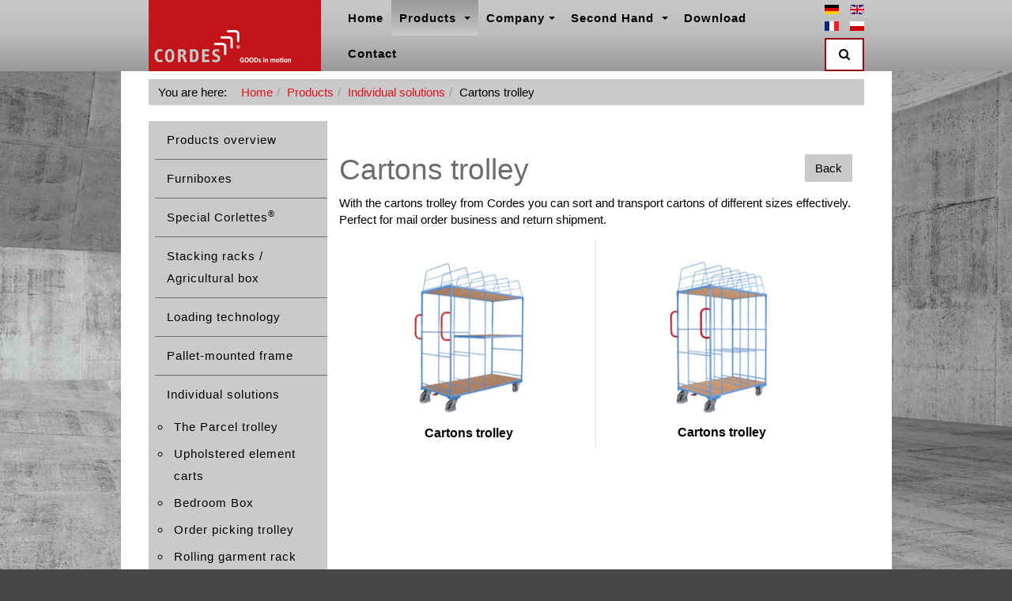

--- FILE ---
content_type: text/html; charset=utf-8
request_url: https://www.cordes.eu/en/products/8-individual-solutions/27-cartons-trolley
body_size: 10025
content:

<!DOCTYPE html>
<html lang="en" dir="ltr"
	  class='com_variofit view-gruppen itemid-130 j31 mm-hover '>

<head>
	<base href="https://www.cordes.eu/en/products/8-individual-solutions/27-cartons-trolley" />
	<meta http-equiv="content-type" content="text/html; charset=utf-8" />
	<meta name="keywords" content="Transportgeräte, Transportsysteme, Transportwagen, Corlette, Möbel-Corlette, Stapelgestelle, Plattformwagen, Cordes, Harsefeld, Hersteller, Betriebseinrichtungen, Blocklager, Gitterbox, Hochregallager, Kommissionierwagen, Konfektionierwagen, Konfektionsständer, 'Lager Rollbox', Lagergestelle, Lagerlogistik, Lagersysteme, 'Möbel Rollcontainer', Möbellager, Möbellagerung, Möbellogistik, Möbelrollbehälter, Möbeltransportgeräte, 'Mobile Lagergestelle', Paketwagen, Palettenaufsatz, Palettenaufsetzrahmen, Reifengestell, Rollbehälter, Rollbox, Rollwagen, Transportbehälter, Transportkarre, Transportwagen" />
	<meta name="description" content="Die Cordes GmbH bietet Ihnen ein großes Sortiment an Lagergeräten und Transportgeräten: Rollcontainer, Transportboxen, Plattformwagen, Transportwagen oder unsere Corlette oder unseren Möbelhund - für jedes Lager die richtige Lösung." />
	<meta name="generator" content="Joomla! - Open Source Content Management" />
	<title>Products</title>
	<link href="https://www.cordes.eu/de/produkte/8-individuelle-loesungen/27-kartonagewagen" rel="alternate" hreflang="de-DE" />
	<link href="https://www.cordes.eu/en/products/8/27?view=gruppen" rel="alternate" hreflang="en-GB" />
	<link href="https://www.cordes.eu/fr/produits/8-solutions-individuelles/27-chariot-pour-cartons" rel="alternate" hreflang="fr-FR" />
	<link href="https://www.cordes.eu/pl/produkty/8-indywidualne-rozwiazania/27-wozek-do-kartonow" rel="alternate" hreflang="pl-PL" />
	<link href="/templates/purity_iii/favicon.ico" rel="shortcut icon" type="image/vnd.microsoft.icon" />
	<link href="https://www.cordes.eu/en/s?groups[0]=8&amp;groups[1]=27&amp;format=opensearch" rel="search" title="Search CORDES - GUT in Bewegung" type="application/opensearchdescription+xml" />
	<link href="/t3-assets/dev/variofit/templates.purity_iii.less.bootstrap.less.css" rel="stylesheet" type="text/css" />
	<link href="/components/com_variofit/css/style.css" rel="stylesheet" type="text/css" />
	<link href="/plugins/system/cookiehint/css/style.css" rel="stylesheet" type="text/css" media="all" />
	<link href="/templates/system/css/system.css" rel="stylesheet" type="text/css" />
	<link href="/t3-assets/dev/variofit/plugins.system.t3.base-bs3.less.t3.less.css" rel="stylesheet" type="text/css" />
	<link href="/t3-assets/dev/variofit/templates.purity_iii.less.core.less.css" rel="stylesheet" type="text/css" />
	<link href="/t3-assets/dev/variofit/templates.purity_iii.less.typography.less.css" rel="stylesheet" type="text/css" />
	<link href="/t3-assets/dev/variofit/templates.purity_iii.less.forms.less.css" rel="stylesheet" type="text/css" />
	<link href="/t3-assets/dev/variofit/templates.purity_iii.less.navigation.less.css" rel="stylesheet" type="text/css" />
	<link href="/t3-assets/dev/variofit/templates.purity_iii.less.navbar.less.css" rel="stylesheet" type="text/css" />
	<link href="/t3-assets/dev/variofit/templates.purity_iii.less.modules.less.css" rel="stylesheet" type="text/css" />
	<link href="/t3-assets/dev/variofit/templates.purity_iii.less.joomla.less.css" rel="stylesheet" type="text/css" />
	<link href="/t3-assets/dev/variofit/templates.purity_iii.less.components.less.css" rel="stylesheet" type="text/css" />
	<link href="/t3-assets/dev/variofit/templates.purity_iii.less.style.less.css" rel="stylesheet" type="text/css" />
	<link href="/t3-assets/dev/variofit/templates.purity_iii.less.components-addons.less.css" rel="stylesheet" type="text/css" />
	<link href="/t3-assets/dev/variofit/templates.purity_iii.less.custom.less.css" rel="stylesheet" type="text/css" />
	<link href="/t3-assets/dev/variofit/templates.purity_iii.less.custom.doppel-easystop.less.css" rel="stylesheet" type="text/css" />
	<link href="/t3-assets/dev/variofit/templates.purity_iii.less.custom.easystop.less.css" rel="stylesheet" type="text/css" />
	<link href="/t3-assets/dev/variofit/templates.purity_iii.less.custom.leichtlaeufer.less.css" rel="stylesheet" type="text/css" />
	<link href="/t3-assets/dev/variofit/templates.purity_iii.less.custom.messeauftritte.less.css" rel="stylesheet" type="text/css" />
	<link href="/t3-assets/dev/variofit/templates.purity_iii.less.custom.sonderanfertigungen.less.css" rel="stylesheet" type="text/css" />
	<link href="/t3-assets/dev/variofit/templates.purity_iii.less.custom.hersteller.less.css" rel="stylesheet" type="text/css" />
	<link href="/t3-assets/dev/variofit/templates.purity_iii.less.custom.von-beginn-an.less.css" rel="stylesheet" type="text/css" />
	<link href="/t3-assets/dev/variofit/templates.purity_iii.less.custom.totmannbremse.less.css" rel="stylesheet" type="text/css" />
	<link href="/t3-assets/dev/variofit/templates.purity_iii.less.custom.sonderanfertigung_vergleich.less.css" rel="stylesheet" type="text/css" />
	<link href="/t3-assets/dev/variofit/templates.purity_iii.less.custom.downloads.less.css" rel="stylesheet" type="text/css" />
	<link href="/t3-assets/dev/variofit/templates.purity_iii.local.less.themes.variofit.template.less.css" rel="stylesheet" type="text/css" />
	<link href="/t3-assets/dev/variofit/templates.purity_iii.less.template.less.css" rel="stylesheet" type="text/css" />
	<link href="/t3-assets/dev/variofit/plugins.system.t3.base-bs3.less.megamenu.less.css" rel="stylesheet" type="text/css" />
	<link href="/t3-assets/dev/variofit/templates.purity_iii.less.megamenu.less.css" rel="stylesheet" type="text/css" />
	<link href="/t3-assets/dev/variofit/plugins.system.t3.base-bs3.less.off-canvas.less.css" rel="stylesheet" type="text/css" />
	<link href="/t3-assets/dev/variofit/templates.purity_iii.less.off-canvas.less.css" rel="stylesheet" type="text/css" />
	<link href="/templates/purity_iii/fonts/font-awesome/css/font-awesome.min.css" rel="stylesheet" type="text/css" />
	<link href="/templates/purity_iii/fancybox/jquery.fancybox.css" rel="stylesheet" type="text/css" />
	<link href="/t3-assets/dev/variofit/templates.purity_iii.less.layouts.corporate.less.css" rel="stylesheet" type="text/css" />
	<link href="/media/mod_languages/css/template.css?3a5e6399de1904a90891e86edf58b702" rel="stylesheet" type="text/css" />
	<link href="/media/mod_hk_mobile_menu/css/styles.css" rel="stylesheet" type="text/css" />
	<style type="text/css">
#redim-cookiehint{bottom: 0px; top: auto !important;}
	@media screen and (max-width: 991px) {
		.hk-rms-responsive-menu {
			display: block;
		}
	}
	
	.hk-rms-responsive-menu {
		
	}

		@media screen and (max-width: 991px) {
			#t3-mainnav > .container > .navbar-header > .navbar-toggle {
				display: none !important;
			}
		}
	
	</style>
	<script src="/media/jui/js/jquery.min.js?3a5e6399de1904a90891e86edf58b702" type="text/javascript"></script>
	<script src="/media/jui/js/jquery-noconflict.js?3a5e6399de1904a90891e86edf58b702" type="text/javascript"></script>
	<script src="/media/jui/js/jquery-migrate.min.js?3a5e6399de1904a90891e86edf58b702" type="text/javascript"></script>
	<script src="/plugins/system/t3/base-bs3/bootstrap/js/bootstrap.js" type="text/javascript"></script>
	<script src="/plugins/system/t3/base-bs3/js/jquery.tap.min.js" type="text/javascript"></script>
	<script src="/plugins/system/t3/base-bs3/js/off-canvas.js" type="text/javascript"></script>
	<script src="/plugins/system/t3/base-bs3/js/script.js" type="text/javascript"></script>
	<script src="/plugins/system/t3/base-bs3/js/menu.js" type="text/javascript"></script>
	<script src="/plugins/system/t3/base-bs3/js/nav-collapse.js" type="text/javascript"></script>
	<script type="text/javascript">
jQuery(function($){ initTooltips(); $("body").on("subform-row-add", initTooltips); function initTooltips (event, container) { container = container || document;$(container).find(".hasTooltip").tooltip({"html": true,"container": "body"});} });
	</script>
	<link href="https://www.cordes.eu/de/produkte/8-individuelle-loesungen/27-kartonagewagen" rel="alternate" hreflang="x-default" />

	<meta http-equiv="x-ua-compatible" content="IE=edge" >
<!-- META FOR IOS & HANDHELD -->
	<meta name="viewport" content="width=device-width, initial-scale=1.0, maximum-scale=1.0, user-scalable=no"/>
	<style type="text/stylesheet">
		@-webkit-viewport   { width: device-width; }
		@-moz-viewport      { width: device-width; }
		@-ms-viewport       { width: device-width; }
		@-o-viewport        { width: device-width; }
		@viewport           { width: device-width; }
	</style>
	<script type="text/javascript">
		//<![CDATA[
		if (navigator.userAgent.match(/IEMobile\/10\.0/)) {
			var msViewportStyle = document.createElement("style");
			msViewportStyle.appendChild(
				document.createTextNode("@-ms-viewport{width:auto!important}")
			);
			document.getElementsByTagName("head")[0].appendChild(msViewportStyle);
		}
		//]]>
	</script>

<meta name="HandheldFriendly" content="true"/>
<meta name="apple-mobile-web-app-capable" content="YES"/>
<!-- //META FOR IOS & HANDHELD -->

<!--
<link href="https://fonts.googleapis.com/css?family=Oxygen:400,700&amp;subset=latin-ext" rel="stylesheet">
<link href="https://fonts.googleapis.com/css?family=Oxygen:300,700&amp;subset=latin-ext" rel="stylesheet">
-->




<script>
	
// Draw borders between flexboxed LIs
(function ($) {
	function varioCentralBorder(elements) {
		elements.each(function () {
			var container = $(this);
			var children = container.children();
			var childCount = children.length;

			if (container[0].classList.contains('vario-three-rows') && childCount > 3) {
				var lastChild = children[childCount - 1];
				if (childCount % 3 === 1) {
					lastChild.remove();
					container.append(getBufferElement(1));
					container.append(lastChild);
					container.append(getBufferElement(2));
				} else if (childCount % 3 === 2) {
					lastChild.remove();
					container.append(getBufferElement(1));
					container.append(lastChild);
				}
			}

			var children = container.children();
			var lastTop = null;
			var borderTop = false;
			children.each(function () {
				var el = $(this);
				var o = el.offset();
				if (lastTop !== null) {
					if (lastTop.top !== o.top) {
						borderTop = true;
					}
					if (borderTop) {
						el.css('border-top', '1px solid #CCC');
					} else {
						el.css('border-top', 0);
					}
					if (lastTop.top === o.top) {
						el.css('border-left', '1px solid #CCC');
					} else {
						el.css('border-left', 0);
					}
				}
				lastTop = o;
			});
		});
	}
	function getBufferElement(id) {
		var ret = document.createElement('li');
		ret.className = 'vario-entry-group vario-entry-spacer-' + id;
		return ret;
	}
	$(document).ready(function () {
		var elements = $('.vario-central-border');
		varioCentralBorder(elements);
		$(window).resize(function () {
			varioCentralBorder(elements);
		});
	});
})(jQuery);
</script>

<!-- Le HTML5 shim and media query for IE8 support -->
<!--[if lt IE 9]>
<script src="//html5shim.googlecode.com/svn/trunk/html5.js"></script>
<script type="text/javascript" src="/plugins/system/t3/base-bs3/js/respond.min.js"></script>
<![endif]-->

<!-- You can add Google Analytics here or use T3 Injection feature -->

<!--[if lt IE 9]>
<link rel="stylesheet" href="/templates/purity_iii/css/ie8.css" type="text/css" />
<![endif]-->

<!--[if IE 9]>
<style>
.vario-main ul.vario-three-rows.vario-group li {
	border: none !important;
}
</style>
<![endif]-->


<meta name="theme-color" content="#ffffff">

	</head>

<body>

	<!-- en-GB -->
<!-- MAIN NAVIGATION -->
<div id="t3-mainnav-wrapper">
<header id="t3-mainnav" class="wrap navbar navbar-default navbar-fixed-top t3-mainnav">

	<!-- OFF-CANVAS -->
			
<button class="btn btn-default off-canvas-toggle  hidden-lg hidden-md hidden-sm hidden-xs" type="button" data-pos="left" data-nav="#t3-off-canvas" data-effect="off-canvas-effect-4">
  <i class="fa fa-bars"></i>
</button>

<!-- OFF-CANVAS SIDEBAR -->
<div id="t3-off-canvas" class="t3-off-canvas  hidden-lg hidden-md hidden-sm hidden-xs">

  <div class="t3-off-canvas-header">
    <h2 class="t3-off-canvas-header-title">Sidebar</h2>
    <button type="button" class="close" data-dismiss="modal" aria-hidden="true">&times;</button>
  </div>

  <div class="t3-off-canvas-body">
    
  </div>

</div>
<!-- //OFF-CANVAS SIDEBAR -->

		<!-- //OFF-CANVAS -->

	<div class="container">

		<!-- NAVBAR HEADER -->
		<div class="navbar-header">

			<!-- LOGO -->
			<div class="logo logo-image">
				<div class="logo-image">
					<a href="/" title="VARIOfit<sup>®</sup>">
						
																				<img class="logo-img logo-big" src="/images/logo/big/logo-en-GB.gif" alt="VARIOfit<sup>®</sup>" />
							<img class="logo-img logo-medium" src="/images/logo/medium/logo-en-GB.gif" alt="VARIOfit<sup>®</sup>" />
						
												
						<span>VARIOfit<sup>®</sup></span>
					</a>
				</div>
			</div>
			<!-- //LOGO -->

											<button type="button" class="navbar-toggle" data-toggle="collapse" data-target=".t3-navbar-collapse">
					<i class="fa fa-bars"></i>
				</button>
			
		</div>
		<!-- //NAVBAR HEADER -->

		<!-- NAVBAR MAIN -->
				<nav class="t3-navbar-collapse navbar-collapse collapse"></nav>
		
		<nav class="t3-navbar navbar-collapse collapse">
			<div  class="t3-megamenu"  data-responsive="true">
<ul itemscope itemtype="http://www.schema.org/SiteNavigationElement" class="nav navbar-nav level0">
<li itemprop='name'  data-id="129" data-level="1">
<a class="" href="/en/"   data-target="#">Home </a>

</li>
<li itemprop='name' class="current active dropdown mega" data-id="130" data-level="1">
<a class=" dropdown-toggle" href="/en/products"   data-target="#" data-toggle="dropdown">Products <em class="caret"></em></a>

<div class="nav-child dropdown-menu mega-dropdown-menu"  ><div class="mega-dropdown-inner">
<div class="row">
<div class="col-xs-12 mega-col-nav" data-width="12"><div class="mega-inner">
<ul itemscope itemtype="http://www.schema.org/SiteNavigationElement" class="mega-nav level1">
<li itemprop='name'  data-id="404" data-level="2">
<a itemprop='url' class=""  href="/en/products/"   data-target="#">Products overview</a>

</li>
<li itemprop='name'  data-id="405" data-level="2">
<a itemprop='url' class=""  href="/en/products/3-furniboxes"   data-target="#">Furniboxes</a>

</li>
<li itemprop='name'  data-id="406" data-level="2">
<a itemprop='url' class=""  href="/en/products/4-accessories-options"   data-target="#">Accessories / Options</a>

</li>
<li itemprop='name'  data-id="407" data-level="2">
<a itemprop='url' class=""  href="/en/products/5-special-corlettes"   data-target="#">Special Corlettes<sup>®</sup></a>

</li>
<li itemprop='name'  data-id="408" data-level="2">
<a itemprop='url' class=""  href="/en/products/6-stacking-racks"   data-target="#">Stacking racks</a>

</li>
<li itemprop='name'  data-id="409" data-level="2">
<a itemprop='url' class=""  href="/en/products/7-pallet-mounted-frame"   data-target="#">Pallet-mounted frame</a>

</li>
<li itemprop='name'  data-id="410" data-level="2">
<a itemprop='url' class=""  href="/en/products/8-individual-solutions"   data-target="#">Individual solutions</a>

</li>
<li itemprop='name'  data-id="411" data-level="2">
<a itemprop='url' class=""  href="/en/products/9-furniture-dollies"   data-target="#">Furniture dollies</a>

</li>
<li itemprop='name'  data-id="412" data-level="2">
<a itemprop='url' class=""  href="/en/products/10-industry-solutions"   data-target="#">Industry solutions</a>

</li>
</ul>
</div></div>
</div>
</div></div>
</li>
<li itemprop='name' class="dropdown mega" data-id="134" data-level="1">
<a itemprop='url' class=" dropdown-toggle"  href="/en/company/company"   data-target="#" data-toggle="dropdown">Company<em class="caret"></em></a>

<div class="nav-child dropdown-menu mega-dropdown-menu"  ><div class="mega-dropdown-inner">
<div class="row">
<div class="col-xs-12 mega-col-nav" data-width="12"><div class="mega-inner">
<ul itemscope itemtype="http://www.schema.org/SiteNavigationElement" class="mega-nav level1">
<li itemprop='name'  data-id="400" data-level="2">
<a class="" href="/en/company/company"   data-target="#">Company </a>

</li>
<li itemprop='name'  data-id="312" data-level="2">
<a class="" href="/en/company/performance-profile"   data-target="#">Performance profile </a>

</li>
<li itemprop='name'  data-id="315" data-level="2">
<a class="" href="/en/company/history"   data-target="#">History </a>

</li>
<li itemprop='name'  data-id="318" data-level="2">
<a class="" href="/en/company/our-team"   data-target="#">Our team </a>

</li>
<li itemprop='name'  data-id="283" data-level="2">
<a class="" href="/en/company/environmental-protection"   data-target="#">Environmental Protection </a>

</li>
<li itemprop='name'  data-id="320" data-level="2">
<a class="" href="/en/company/certificate"   data-target="#">Certificate </a>

</li>
<li itemprop='name'  data-id="321" data-level="2">
<a class="" href="/en/company/cordes-worldwide"   data-target="#">Cordes Worldwide </a>

</li>
</ul>
</div></div>
</div>
</div></div>
</li>
<li itemprop='name' class="dropdown mega" data-id="344" data-level="1">
<a class=" dropdown-toggle" href="/en/second-hand"   data-target="#" data-toggle="dropdown">Second Hand <em class="caret"></em></a>

<div class="nav-child dropdown-menu mega-dropdown-menu"  ><div class="mega-dropdown-inner">
<div class="row">
<div class="col-xs-12 mega-col-nav" data-width="12"><div class="mega-inner">
<ul itemscope itemtype="http://www.schema.org/SiteNavigationElement" class="mega-nav level1">
<li itemprop='name'  data-id="432" data-level="2">
<a itemprop='url' class=""  href="/en/second-hand"   data-target="#">Übersicht</a>

</li>
<li itemprop='name'  data-id="431" data-level="2">
<a class="" href="/en/second-hand/corletten"   data-target="#">Corletten<sup>®</sup> </a>

</li>
<li itemprop='name'  data-id="433" data-level="2">
<a class="" href="/en/second-hand/gestelle"   data-target="#">Gestelle </a>

</li>
<li itemprop='name'  data-id="434" data-level="2">
<a class="" href="/en/second-hand/sonstige-moebelwagen"   data-target="#">sonstige Möbelwagen </a>

</li>
<li itemprop='name'  data-id="435" data-level="2">
<a class="" href="/en/second-hand/sonstige-produkte"   data-target="#">sonstige Produkte </a>

</li>
</ul>
</div></div>
</div>
</div></div>
</li>
<li itemprop='name'  data-id="135" data-level="1">
<a class="" href="/en/files"   data-target="#">Download </a>

</li>
<li itemprop='name'  data-id="323" data-level="1">
<a class="" href="/en/contact"   data-target="#">Contact </a>

</li>
</ul>
</div>

		</nav>
    <!-- //NAVBAR MAIN -->

	    	    <!-- HEAD SEARCH -->
	    <div class="head-search">
	      <form class="form-search" action="/en/products" method="post">
	<div class="search">
		<label for="mod-search-searchword">Search ...</label><i class="fa fa-search"></i><input name="searchword" id="mod-search-searchword" maxlength="200"  class="form-control " type="text" size="0" />	<input type="hidden" name="task" value="search" />
	<input type="hidden" name="option" value="com_search" />
	<input type="hidden" name="Itemid" value="165" />
	</div>
</form>
	
<div class="hk-rms-responsive-menu ">
	<select data-chosen="choosen" class="nav menu" onchange="window.location = this.options[this.selectedIndex].value">
	
		<option value="/en/">
			 Home		</option>
		
		<option value="/en/products" selected="selected" class="active">
			 Products		</option>
		
		<option value="/en/products/">
			- Products overview		</option>
		
		<option value="/en/products/3-furniboxes">
			- Furniboxes		</option>
		
		<option value="/en/products/4-accessories-options">
			- Accessories / Options		</option>
		
		<option value="/en/products/5-special-corlettes">
			- Special Corlettes<sup>®</sup>		</option>
		
		<option value="/en/products/6-stacking-racks">
			- Stacking racks		</option>
		
		<option value="/en/products/7-pallet-mounted-frame">
			- Pallet-mounted frame		</option>
		
		<option value="/en/products/8-individual-solutions">
			- Individual solutions		</option>
		
		<option value="/en/products/9-furniture-dollies">
			- Furniture dollies		</option>
		
		<option value="/en/products/10-industry-solutions">
			- Industry solutions		</option>
		
		<option value="/en/company/company">
			 Company		</option>
		
		<option value="/en/company/company">
			- Company		</option>
		
		<option value="/en/company/performance-profile">
			- Performance profile		</option>
		
		<option value="/en/company/history">
			- History		</option>
		
		<option value="/en/company/our-team">
			- Our team		</option>
		
		<option value="/en/company/environmental-protection">
			- Environmental Protection		</option>
		
		<option value="/en/company/certificate">
			- Certificate		</option>
		
		<option value="/en/company/cordes-worldwide">
			- Cordes Worldwide		</option>
		
		<option value="/en/second-hand">
			 Second Hand		</option>
		
		<option value="/en/second-hand">
			- Übersicht		</option>
		
		<option value="/en/second-hand/corletten">
			- Corletten<sup>®</sup>		</option>
		
		<option value="/en/second-hand/gestelle">
			- Gestelle		</option>
		
		<option value="/en/second-hand/sonstige-moebelwagen">
			- sonstige Möbelwagen		</option>
		
		<option value="/en/second-hand/sonstige-produkte">
			- sonstige Produkte		</option>
		
		<option value="/en/files">
			 Download		</option>
		
		<option value="/en/contact">
			 Contact		</option>
			</select>
</div>
	    </div>
	    <!-- //HEAD SEARCH -->
	    
	    	    <!-- HEAD SEARCH -->
	    <div class="head-lang">
	      <div class="mod-languages">

	<ul class="lang-block" dir="ltr">
						<li>
			<a href="/de/produkte/8-individuelle-loesungen/27-kartonagewagen">
												<img src="/media/mod_languages/images/de.gif" alt="Deutsch" title="Deutsch" />										</a>
			</li>
											<li class="lang-active">
			<a href="https://www.cordes.eu/en/products/8-individual-solutions/27-cartons-trolley">
												<img src="/media/mod_languages/images/en.gif" alt="English" title="English" />										</a>
			</li>
								<li>
			<a href="/fr/produits/8-solutions-individuelles/27-chariot-pour-cartons">
												<img src="/media/mod_languages/images/fr.gif" alt="Français" title="Français" />										</a>
			</li>
								<li>
			<a href="/pl/produkty/8-indywidualne-rozwiazania/27-wozek-do-kartonow">
												<img src="/media/mod_languages/images/pl.gif" alt="Polskie" title="Polskie" />										</a>
			</li>
				</ul>

</div>

	    </div>
	    <!-- //HEAD SEARCH -->
	    
	</div>
<script>

(function ($) {
	const el = $('i.fa.fa-search');
	const input = $('#mod-search-searchword');
	el.click(function () {
		input.focus();
	});
})(jQuery);

</script>	
</header>
</div>
<!-- //MAIN NAVIGATION -->






  <div id="main-wrap" class="container">
  
	<!-- SPOTLIGHT 1 -->
	<div class="wrap t3-sl t3-sl-1">
    <div class="container">
  			<!-- SPOTLIGHT -->
	<div class="t3-spotlight t3-spotlight-1  row">
					<div class=" col-lg-push-2 col-lg-6  col-sm-8 col-xs-12">
								<div class="t3-module module " id="Mod17"><div class="module-inner"><div class="module-ct">
<ol class="breadcrumb ">
	<li class="active">You are here: &#160;</li><li><a href="/en/" class="pathway">Home</a><span class="divider"><img src="/templates/purity_iii/images/system/arrow.png" alt="" /></span></li><li><a href="/en/products?view=gruppen" class="pathway">Products</a><span class="divider"><img src="/templates/purity_iii/images/system/arrow.png" alt="" /></span></li><li><a href="/en/products/8-individual-solutions" class="pathway">Individual solutions</a><span class="divider"><img src="/templates/purity_iii/images/system/arrow.png" alt="" /></span></li><li><span>Cartons trolley</span></li></ol>
</div></div></div>
							</div>
					<div class=" col-lg-push-2  col-sm-2 col-xs-8">
								&nbsp;
							</div>
					<div class=" col-lg-push-2  col-sm-2 col-xs-4">
								&nbsp;
							</div>
			</div>
<!-- SPOTLIGHT -->
    </div>
	</div>
	<!-- //SPOTLIGHT 1 -->


  


	
<div id="t3-mainbody" class="container t3-mainbody vario-left-side">
    
    <div class="row">
        
        <div id="t3-mainbody-side" class="t3-content vario-left  col-md-3 col-xs-12">
            
                        <div class="t3-module module " id="Mod95"><div class="module-inner"><div class="module-ct"><div id="mod_variofit_product_menu" class="mod_variofit_product_menu">
	<ul class="nav nav-pills nav-stacked">
		<li>
			<a href="/en/products/">Products overview</a>
		</li>
			<li class="" data-id="3">
			<a href="/en/products/3-furniboxes">Furniboxes</a>


			
		</li>
			<li class="" data-id="5">
			<a href="/en/products/5-special-corlettes">Special Corlettes<sup>®</sup></a>


			
		</li>
			<li class="" data-id="6">
			<a href="/en/products/6-stacking-racks-agricultural-box">Stacking racks / Agricultural box</a>


			
		</li>
			<li class="" data-id="84">
			<a href="/en/products/84-loading-technology">Loading technology</a>


			
		</li>
			<li class="" data-id="7">
			<a href="/en/products/7-pallet-mounted-frame">Pallet-mounted frame</a>


			
		</li>
			<li class="" data-id="8">
			<a href="/en/products/8-individual-solutions">Individual solutions</a>

			<ul>
			<li class="vario-entry-group">
				<a href="/en/products/8-individual-solutions/13-the-parcel-trolley">The Parcel trolley</a>
			</li>
			<li class="vario-entry-group">
				<a href="/en/products/8-individual-solutions/23-upholstered-element-carts">Upholstered element carts</a>
			</li>
			<li class="vario-entry-group">
				<a href="/en/products/8-individual-solutions/24-bedroom-box">Bedroom Box</a>
			</li>
			<li class="vario-entry-group">
				<a href="/en/products/8-individual-solutions/25-order-picking-trolley">Order picking trolley</a>
			</li>
			<li class="vario-entry-group">
				<a href="/en/products/8-individual-solutions/26-rolling-garment-rack">Rolling garment rack</a>
			</li>
			<li class="vario-entry-group current">
				<a href="/en/products/8-individual-solutions/27-cartons-trolley">Cartons trolley</a>
			</li>
			<li class="vario-entry-group">
				<a href="/en/products/8-individual-solutions/28-rolling-container">Rolling container</a>
			</li>
			<li class="vario-entry-group">
				<a href="/en/products/8-individual-solutions/29-textile-container">Textile container</a>
			</li>
			<li class="vario-entry-group">
				<a href="/en/products/8-individual-solutions/30-silencer-box">Silencer box</a>
			</li>
			<li class="vario-entry-group">
				<a href="/en/products/8-individual-solutions/31-leather-transport-trolley">Leather transport trolley</a>
			</li>
			<li class="vario-entry-group">
				<a href="/en/products/8-individual-solutions/32-magazine-trolley">Magazine trolley</a>
			</li>
			<li class="vario-entry-group">
				<a href="/en/products/8-individual-solutions/33-coffin-cart">Coffin cart</a>
			</li>
			</ul>

			
		</li>
			<li class="" data-id="9">
			<a href="/en/products/9-furniture-dollies">Furniture dollies</a>


			
		</li>
			<li class="" data-id="4">
			<a href="/en/products/4-accessories-options">Accessories / Options</a>


			
		</li>
			<li class="" data-id="10">
			<a href="/en/products/10-industry-solutions">Industry solutions</a>


			
		</li>
		</ul>
</div>
</div></div></div>
                        
        </div>
        
        <div id="t3-mainbody-content" class="t3-content col-xs-12 col-md-9
			"
		>
             
                        <div id="system-message-container">
	</div>

                        <div id="vario-products-content">
<div class="en-GB">
	<div class="vario-main">
		<div class="vario-head">
			<a href="javascript:window.history.back()" class="btn ajax-load ">Back</a>
			<h2>
				Cartons trolley			</h2>
		</div>

		<p>With the cartons trolley from Cordes you can sort and transport cartons of different sizes effectively. Perfect for mail order business and return shipment.</p>
		<p></p>


		<ul class="vario-group vario-three-rows vario-central-border">
			<li class="vario-entry-article">
				<a id="a-77" class="group-article-anchor"></a>
				<a class="ajax-load" href="/en/products/8-individual-solutions/27-cartons-trolley/077-cartons-trolley">
					<img src="/images/gruppen-mittel/sg-175.650.jpg">
					<div>Cartons trolley</div>
				</a>
			</li>
			<li class="vario-entry-article">
				<a id="a-78" class="group-article-anchor"></a>
				<a class="ajax-load" href="/en/products/8-individual-solutions/27-cartons-trolley/078-cartons-trolley">
					<img src="/images/gruppen-mittel/sg-120.650.jpg">
					<div>Cartons trolley</div>
				</a>
			</li>
		</ul>
	</div>
</div>
</div>
             
        </div>
        
    </div>
    
</div>



    
	
  


  


  
<!-- NAV HELPER -->
<nav class="wrap t3-navhelper ">
	<div class="container">
		
	</div>
</nav>
<!-- //NAV HELPER -->

	</div>

	
<!-- BACK TOP TOP BUTTON -->
<div id="back-to-top" data-spy="affix" data-offset-top="300" class="back-to-top affix-top">
  <button class="btn btn-primary" title="Back to Top"><i class="fa fa-caret-up"></i></button>
</div>
<script type="text/javascript">
(function($) {
	// Back to top
	$('#back-to-top').on('click', function(){
		$("html, body").animate({scrollTop: 0}, 500);
		return false;
	});
    $(window).load(function(){
        // hide button to top if the document height not greater than window height*2;using window load for more accurate calculate.    
        if ((parseInt($(window).height())*2)>(parseInt($(document).height()))) {
            $('#back-to-top').hide();
        } 
    });
})(jQuery);
</script>
<!-- BACK TO TOP BUTTON -->

<!-- FOOTER -->
<footer id="t3-footer" class="wrap t3-footer">

			<!-- FOOTER SPOTLIGHT -->
		<div class="container">
				<!-- SPOTLIGHT -->
	<div class="t3-spotlight t3-footer-sl  row">
					<div class=" col-lg-3 col-md-3 col-sm-3 col-xs-6">
								<div class="t3-module module " id="Mod121"><div class="module-inner"><div class="module-ct"><ul class="nav nav-pills nav-stacked menu">
<li class="item-150"><a href="/en/conditions" class="">Conditions</a></li><li class="item-151"><a href="/en/privacy-policy" class="">Privacy Policy</a></li><li class="item-442"><a href="/en/sitemap-en" class="">Sitemap</a></li></ul>
</div></div></div>
							</div>
					<div class=" col-lg-3 col-md-3 col-sm-3 col-xs-6">
								<div class="t3-module module " id="Mod123"><div class="module-inner"><div class="module-ct"><ul class="nav nav-pills nav-stacked menu">
<li class="item-154"><a href="/en/imprint" class="">Imprint</a></li><li class="item-250"><a href="/en/contact" class="">Contact </a></li></ul>
</div></div></div>
							</div>
					<div class=" col-lg-3 col-md-3 col-sm-3 col-xs-6">
								&nbsp;
							</div>
					<div class=" col-lg-3 col-md-3 col-sm-3 col-xs-6">
								<div class="t3-module module " id="Mod104"><div class="module-inner"><div class="module-ct">

<div class="custom"  >
	<p style="text-align: right;"><img src="/images/cordes-relief.png" alt="CORDES" /></p></div>
</div></div></div>
							</div>
			</div>
<!-- SPOTLIGHT -->
		</div>
		<!-- //FOOTER SPOTLIGHT -->
	
	<section class="t3-copyright">
		<div class="container">
			<div class="row">
				<div class="col-md-12 copyright ">
					

<div class="custom"  >
	<p>Copyright © 2019 - Cordes GmbH &amp; Co. KG</p></div>

				</div>
							</div>
		</div>
	</section>

</footer>
<!-- //FOOTER -->

<script src="/templates/purity_iii/fancybox/jquery.fancybox.js"></script>
<script>
	jQuery(function () {
		function addLinks() {
			var list = jQuery("#fancybox-navbar");

			if (!list.length) {    
				list = jQuery('<ul id="fancybox-navbar">');

				for (var i = 0; i < this.group.length; i++) {
					jQuery('<li data-index="' + i + '"><label></label></li>').click(function() { jQuery.fancybox.jumpto( jQuery(this).data('index'));}).appendTo( list );
				}

				list.appendTo( 'body' );
			}

			list.find('li').removeClass('active').eq( this.index ).addClass('active');
		}

		function removeLinks() {
			jQuery("#fancybox-navbar").remove();    
		}
		const lightboxes = jQuery("[data-lightbox]")
			.toArray()
			.reduce(
				(acc,v) => {
					if (!acc[v.dataset.lightbox]) {
						acc[v.dataset.lightbox] = [];
					}
					acc[v.dataset.lightbox].push(v);
					return acc;
				}, []
				);

		for (lightbox in lightboxes) {
			if (lightboxes.hasOwnProperty(lightbox)) {
				jQuery(lightboxes[lightbox])
					.attr('rel', 'gallery')
					.fancybox({
						nextEffect  : 'fade',
							prevEffect  : 'fade',
							padding     : 0,
							margin      : [15, 15, 40, 15],
							afterLoad   : addLinks,
							beforeClose : removeLinks,
							helpers : { 
								title : { type : 'over' }
							}, // helpers
							beforeShow : function() {
								this.title = (this.title ? '' + this.title + '' : '') + (this.index + 1) + ' / ' + this.group.length;
							}
					});
			}
		}
		jQuery(".fancybox-youtube-video")
			.attr('rel', 'gallery')
			.fancybox({
				nextEffect  : 'fade',
				prevEffect  : 'fade',
				padding     : 0,
				margin      : [15, 15, 40, 15],
				afterLoad   : addLinks,
				beforeClose : removeLinks
			});
		jQuery('[rel="produktmerkmale"]')
			.fancybox({
				nextEffect  : 'fade',
				prevEffect  : 'fade',
				padding     : 0,
				margin      : [15, 15, 40, 15],
				afterLoad   : addLinks,
				beforeClose : removeLinks
			});
			
		window.fancyboxinitialized = true;
	});

	
(function ($) {
	$(document).ready(function(){
		$.fn.selectRange = function(start, end) {
			if(end === undefined) {
				end = start;
			}
			return this.each(function() {
				if('selectionStart' in this) {
					this.selectionStart = start;
					this.selectionEnd = end;
				} else if(this.setSelectionRange) {
					this.setSelectionRange(start, end);
				} else if(this.createTextRange) {
					var range = this.createTextRange();
					range.collapse(true);
					range.moveEnd('character', end);
					range.moveStart('character', start);
					range.select();
				}
			});
		};
	
		$.fn.getCursorPosition = function() {
			var input = this.get(0);
			if (!input) return; // No (input) element found
			if ('selectionStart' in input) {
				// Standard-compliant browsers
				return input.selectionStart;
			} else if (document.selection) {
				// IE
				input.focus();
				var sel = document.selection.createRange();
				var selLen = document.selection.createRange().text.length;
				sel.moveStart('character', -input.value.length);
				return sel.text.length - selLen;
			}
		}
	/*
		function doGetCaretPosition (oField) {
			// Initialize
			var iCaretPos = 0;

			// IE Support
			if (document.selection) {
				// Set focus on the element
				oField.focus();

				// To get cursor position, get empty selection range
				var oSel = document.selection.createRange();

				// Move selection start to 0 position
				oSel.moveStart('character', -oField.value.length);

				// The caret position is selection length
				iCaretPos = oSel.text.length;
			} else if (oField.selectionStart || oField.selectionStart == '0') {
				iCaretPos = oField.selectionStart;
			}

			console.log(iCaretPos);

			// Return results
			return iCaretPos;
		}
	*/	
		
		var xhrTitle = null;
		var xhrContent = null;
		/*
		var searchTitleEl = $('#mod-search-searchword');
		var searchResultsEl = $('<ul class="mod_search_result_box hidden"></ul>');
		
		searchTitleEl.attr('autocomplete', 'off');
		searchTitleEl.parent().append(searchResultsEl);
		
		function showSearchDialogue() {
			var query = searchTitleEl.val();
			var url = '?option=com_search&format=json&searchword=' + encodeURIComponent(query);
			
			if (xhrTitle !== null && xhrTitle.readyState !== 4) {
				xhrTitle.abort();
			}
			
			xhrTitle = $.getJSON(url, function (data) {
				if (data === null || data.length === 0) {
					// keine ergebnisse
					searchResultsEl.toggleClass('hidden', true);
				}/* else if (data.length === 1) {
					// ein ergebniss
					window.location = data[0].href;
				}*//* else {
					// mehrere ergebnisse
					searchResultsEl.empty();
					for (var i = 0; i < data.length; i += 1) {
						var result = data[i];
						searchResultsEl.append($('<li><a href="' + result.href + '">' + result.title + '</a></li>'));
					}
					searchResultsEl.toggleClass('hidden', false);
				}
			});
		}
		
		searchTitleEl.on('input', function () {
			showSearchDialogue();
		});
		
		searchTitleEl.on('click', function () {
			showSearchDialogue();
		});
		
		$(document).mouseup(function(e) {
			// if the target of the click isn't the container nor a descendant of the container
			if (!searchResultsEl.is(e.target) && searchResultsEl.has(e.target).length === 0) 
			{
				searchResultsEl.toggleClass('hidden', true);
			}
		});
		*/
		function applyContentSearchAction (cp) {
			var searchContentEl = $('#searchForm input[name="searchword"]');
			if (cp) {
				searchContentEl.selectRange(cp);
			}
			searchContentEl.focus();
			searchContentEl.on('input', function () {
				if (searchContentEl.val().length === 0) {
					return;
				}

				var query = searchContentEl.val();
				var url = 's?searchphrase=all&format=ajax&searchword=' + encodeURIComponent(query);
				
				if (xhrContent !== null && xhrContent.readyState !== 4) {
					xhrContent.abort();
				}
				
				xhrContent = $.get(url, function (data) {
					if (data !== null) {
						var pos = searchContentEl.getCursorPosition();
						$('#t3-mainbody-content .search').html($(data));
						applyContentSearchAction(pos);
					}
				});
			});
		}
		applyContentSearchAction();
	});
})(jQuery);


</script>
<!-- Piwik -->
<script type="text/javascript">
  var _paq = _paq || [];
  _paq.push(['trackPageView']);
    _paq.push(['enableLinkTracking']);
    (function() {
			    var u="//piwik.hk-computer.de/";
				    _paq.push(['setTrackerUrl', u+'piwik.php']);
				    _paq.push(['setSiteId', '10']);
					    var d=document, g=d.createElement('script'), s=d.getElementsByTagName('script')[0];
					    g.type='text/javascript'; g.async=true; g.defer=true; g.src=u+'piwik.js'; s.parentNode.insertBefore(g,s);
						  })();
	</script>
<noscript><p><img src="//piwik.hk-computer.de/piwik.php?idsite=9" style="border:0;" alt="" /></p></noscript>
<!-- End Piwik Code -->




	<script>
		jQuery( document ).ready( function () {
		
			jQuery('#rev_slider_10_1 *, #rev_slider_20_1 *, #rev_slider_21_1 *, #rev_slider_22_1 *').css({
				cursor: 'pointer'
			});
		
			jQuery('#rev_slider_10_1 .tp-revslider-mainul, #rev_slider_20_1 .tp-revslider-mainul, #rev_slider_21_1 .tp-revslider-mainul, #rev_slider_22_1 .tp-revslider-mainul').fancybox({
				autoScale: true,
				href: '/images/slider/hersteller/de/slider.jpg',
				enableEscapeButton: true
			});

		} );
	</script>


<div id="redim-cookiehint">  <div class="cookiecontent">  Cookies make it easier for us to provide you with our services. With the usage of our services you permit us to use cookies. </div>  <div class="cookiebuttons">   <a id="cookiehintinfo" rel="nofollow" href="/en/privacy-policy" class="btn">More information</a>   <a id="cookiehintsubmit" rel="nofollow" href="https://www.cordes.eu/en/products/8-individual-solutions/27-cartons-trolley?rCH=2" class="btn">Ok</a>    </div>  <div class="clr"></div> </div>   <script type="text/javascript"> function cookiehintfadeOut(el){  el.style.opacity = 1;   (function fade() {   if ((el.style.opacity -= .1) < 0) {    el.style.display = "none";   } else {    requestAnimationFrame(fade);   }  })(); }    window.addEventListener('load',  function () {  document.getElementById('cookiehintsubmit').addEventListener('click', function (e) {   e.preventDefault();   document.cookie = 'reDimCookieHint=1; expires=Mon, 18 Jan 2027 23:59:59 GMT;57; path=/';   cookiehintfadeOut(document.getElementById('redim-cookiehint'));   return false;  },false);   } ); </script>  
</body>
</html>


--- FILE ---
content_type: text/css
request_url: https://www.cordes.eu/t3-assets/dev/variofit/templates.purity_iii.less.navigation.less.css
body_size: 2300
content:
.caret {
  margin-left: 5px;
  margin-top: -2px;
}
.dropdown-menu {
  padding: 0;
  min-width: 200px;
}
.dropdown-menu .divider {
  margin: 0;
  height: 10px;
  background-color: #373737;
}
.dropdown-menu > li {
  border-top: 1px solid #515151;
}
.dropdown-menu > li:first-child {
  border-top: 0;
}
.dropdown-menu > li > a {
  padding: 10px 20px;
}
.dropdown-header {
  padding: 3px 20px;
  font-size: 15px;
}
.dropdown-header a {
  color: #999999;
}
.dropdown-submenu > a:after {
  border-left-color: #999999;
}
.dropdown-submenu:hover > a:after {
  border-left-color: #ffffff;
}
.nav > li > a {
  text-decoration: none;
}
.nav > li > a:hover,
.nav > li > a:focus {
  text-decoration: none;
}
.nav > li > .separator {
  position: relative;
  display: block;
  padding: 10px 15px;
  line-height: 21px;
}
@media (min-width: 991px) {
  .nav > li > .separator {
    padding-top: 12px;
    padding-bottom: 12px;
  }
}
.nav-tabs {
  border-bottom: 1px solid #eeeeee;
}
.nav-tabs > li > a {
  padding: 10px;
  line-height: normal;
  border: 0;
  text-transform: uppercase;
}
.nav-tabs > li > a:hover {
  border: 0;
  background: transparent;
}
.nav-tabs > li.active > a {
  background: #444444;
  border: 0;
  color: #fff;
  margin-bottom: 0;
}
.nav-tabs > li.active > a,
.nav-tabs > li.active > a:hover,
.nav-tabs > li.active > a:focus {
  background: #444444;
  border: 0;
  color: #fff;
}
.tab-content {
  padding: 10px 0;
  border-top: 0;
}
.nav .caret {
  border-top-color: #af0d1b;
  border-bottom-color: #af0d1b;
}
.nav a:hover .caret {
  border-top-color: #680810;
  border-bottom-color: #680810;
}
.t3-navhelper {
  background: #eeeeee;
  color: #999999;
  
}
.breadcrumb {
  margin-bottom: 0;
  padding-left: 0;
  padding-right: 0;
  border-radius: 0;
}
.breadcrumb > li + li:before {
  content: "/\00a0";
}
.breadcrumb > li:nth-child(2):before {
  content: "";
}
.breadcrumb > .active {
  color: #999999;
}
.breadcrumb .divider {
  display: none;
}
.pagination {
  display: block;
}
.pagination:before,
.pagination:after {
  content: " ";
  display: table;
}
.pagination:after {
  clear: both;
}
@media screen and (min-width: 837px) {
  .pagination {
    float: left;
  }
}
.pagination .pagination {
  display: inline-block;
}
.counter {
  display: inline-block;
  margin-top: 21px;
  padding: 6px 12px;
  background-color: #ffffff;
  border: 1px solid #dddddd;
  border-radius: 0px;
}
@media screen and (min-width: 837px) {
  .counter {
    float: right;
  }
}

--- FILE ---
content_type: text/css
request_url: https://www.cordes.eu/t3-assets/dev/variofit/templates.purity_iii.less.navbar.less.css
body_size: 7679
content:
.navbar-toggle {
  padding: 0;
  height: 45px;
  line-height: 45px;
  width: 45px;
  margin: 0;
  position: absolute;
  right: 0;
  top: 0;
}
.navbar-toggle:hover,
.navbar-toggle:active,
.navbar-toggle:focus {
  outline: none;
  -webkit-box-shadow: none;
  box-shadow: none;
}
@media (min-width: 991px) {
  .navbar-toggle {
    display: none;
  }
}
.navbar-nav {
  margin: 6px -15px;
}
@media (min-width: 991px) {
  .navbar-nav {
    margin: 0;
  }
}
.navbar-default {
  
  background: #bbbbbb;
  
  background: -moz-linear-gradient(top, #cacaca 0%, #bbbbbb 50%, #999999 100%);
  
  background: -webkit-gradient(linear, left top, left bottom, color-stop(0%, #cacaca), color-stop(50%, #bbbbbb), color-stop(100%, #999999));
  
  background: -webkit-linear-gradient(top, #cacaca 0%, #bbbbbb 50%, #999999 100%);
  
  background: -o-linear-gradient(top, #cacaca 0%, #bbbbbb 50%, #999999 100%);
  
  background: -ms-linear-gradient(top, #cacaca 0%, #bbbbbb 50%, #999999 100%);
  
  background: linear-gradient(to bottom, #cacaca 0%, #bbbbbb 50%, #999999 100%);
  
  filter: progid:DXImageTransform.Microsoft.gradient(startColorstr='#00345f', endColorstr='#006cc5', GradientType=0);
  
  border-color: #970b17;
}
.navbar-default .navbar-text {
  color: #fac1c6;
}
@media screen and (min-width: 991px) {
  .navbar-default .navbar-nav > li {
    margin-left: 0px;
  }
}
.navbar-default .navbar-nav > li > a,
.navbar-default .navbar-nav > li > span {
  color: #c8c8c8;
  padding: 21px;
  font-weight: bold;
}
@media screen and (min-width: 991px) {
  .navbar-default .navbar-nav > li > a,
  .navbar-default .navbar-nav > li > span {
    padding: 0;
    line-height: 45px;
  }
}
.navbar-default .navbar-nav > li > a:hover,
.navbar-default .navbar-nav > li > span:hover,
.navbar-default .navbar-nav > li > a:focus,
.navbar-default .navbar-nav > li > span:focus {
  color: #ffffff;
  background-color: #af0d1b;
}
@media screen and (min-width: 991px) {
  .navbar-default .navbar-nav > li > a:hover,
  .navbar-default .navbar-nav > li > span:hover,
  .navbar-default .navbar-nav > li > a:focus,
  .navbar-default .navbar-nav > li > span:focus {
    -webkit-box-shadow: inset 0 -2px 0 #ffffff;
    box-shadow: inset 0 -2px 0 #ffffff;
    background: #bbbbbb;
    background: -moz-linear-gradient(bottom, #cacaca 0%, #bbbbbb 25%, #999999 100%);
    background: -webkit-gradient(linear, left bottom, left top, color-stop(0%, #cacaca), color-stop(25%, #bbbbbb), color-stop(100%, #999999));
    background: -webkit-linear-gradient(bottom, #cacaca 0%, #bbbbbb 25%, #999999 100%);
    background: -o-linear-gradient(bottom, #cacaca 0%, #bbbbbb 25%, #999999 100%);
    background: -ms-linear-gradient(bottom, #cacaca 0%, #bbbbbb 25%, #999999 100%);
    background: linear-gradient(to top, #cacaca 0%, #bbbbbb 25%, #999999 100%);
  }
}
.navbar-default .navbar-nav > .active > a,
.navbar-default .navbar-nav > .active > span {
  background: #bbbbbb;
  background: -moz-linear-gradient(bottom, #cacaca 0%, #bbbbbb 25%, #999999 100%);
  background: -webkit-gradient(linear, left bottom, left top, color-stop(0%, #cacaca), color-stop(25%, #bbbbbb), color-stop(100%, #999999));
  background: -webkit-linear-gradient(bottom, #cacaca 0%, #bbbbbb 25%, #999999 100%);
  background: -o-linear-gradient(bottom, #cacaca 0%, #bbbbbb 25%, #999999 100%);
  background: -ms-linear-gradient(bottom, #cacaca 0%, #bbbbbb 25%, #999999 100%);
  background: linear-gradient(to top, #cacaca 0%, #bbbbbb 25%, #999999 100%);
}
.navbar-default .navbar-nav > .active > a:hover,
.navbar-default .navbar-nav > .active > span:hover,
.navbar-default .navbar-nav > .active > a:focus,
.navbar-default .navbar-nav > .active > span:focus {
  color: #484848;
  
}
@media screen and (min-width: 991px) {
  .navbar-default .navbar-nav > .active > a:hover,
  .navbar-default .navbar-nav > .active > span:hover,
  .navbar-default .navbar-nav > .active > a:focus,
  .navbar-default .navbar-nav > .active > span:focus {
    -webkit-box-shadow: inset 0 -2px 0 #ffffff;
    box-shadow: inset 0 -2px 0 #ffffff;
  }
}
.navbar-default .navbar-toggle {
  border: 0;
}
.navbar-default .navbar-toggle:hover,
.navbar-default .navbar-toggle:focus {
  background: #970b17;
  color: #ffffff;
}
.navbar-default .navbar-toggle .icon-bar,
.navbar-default .navbar-toggle .fa-bars {
  background-color: transparent;
  color: #fac1c6;
}
.navbar-default .navbar-collapse,
.navbar-default .navbar-form {
  border-color: #970b17;
}
.navbar-default .navbar-nav > .dropdown > a:hover .caret,
.navbar-default .navbar-nav > .dropdown > a:focus .caret {
  border-top-color: #ffffff;
  border-bottom-color: #ffffff;
}
.navbar-default .navbar-nav > .open > a,
.navbar-default .navbar-nav > .open > a:hover,
.navbar-default .navbar-nav > .open > a:focus {
  
}
@media screen and (min-width: 991px) {
  .navbar-default .navbar-nav > .open > a,
  .navbar-default .navbar-nav > .open > a:hover,
  .navbar-default .navbar-nav > .open > a:focus {
    -webkit-box-shadow: inset 0 -2px 0 #ffffff;
    box-shadow: inset 0 -2px 0 #ffffff;
  }
}
.navbar-default .navbar-nav > .open > a .caret,
.navbar-default .navbar-nav > .open > a:hover .caret,
.navbar-default .navbar-nav > .open > a:focus .caret {
  border-top-color: #af0d1b;
  border-bottom-color: #af0d1b;
}
.navbar-default .navbar-nav > .dropdown > a .caret {
  border-top-color: #c8c8c8;
  border-bottom-color: #c8c8c8;
}
@media (max-width: 991px) {
  .navbar-default .navbar-nav .open .dropdown-menu {
    background: #970b17;
  }
  .navbar-default .navbar-nav .open .dropdown-menu > li {
    border-top-color: #800914;
  }
  .navbar-default .navbar-nav .open .dropdown-menu > li > a {
    color: #c8c8c8;
    padding: 20px 20px 20px 30px;
  }
  .navbar-default .navbar-nav .open .dropdown-menu > li > a:hover,
  .navbar-default .navbar-nav .open .dropdown-menu > li > a:focus {
    color: #ffffff;
    background-color: transparent;
  }
  .navbar-default .navbar-nav .open .dropdown-menu > .active > a,
  .navbar-default .navbar-nav .open .dropdown-menu > .active > a:hover,
  .navbar-default .navbar-nav .open .dropdown-menu > .active > a:focus {
    color: #af0d1b;
    background-color: transparent;
  }
  .navbar-default .navbar-nav .open .dropdown-menu > .disabled > a,
  .navbar-default .navbar-nav .open .dropdown-menu > .disabled > a:hover,
  .navbar-default .navbar-nav .open .dropdown-menu > .disabled > a:focus {
    color: #cccccc;
    background-color: transparent;
  }
}
@media screen and (max-width: 991px) {
  .navbar-default .navbar-nav .open .level2.dropdown-menu {
    background: #800914;
    border-top: 1px solid #680810;
    margin-top: 0;
  }
  .navbar-default .navbar-nav .open .level2.dropdown-menu > li {
    border-top-color: #680810;
  }
  .navbar-default .navbar-nav .open .level2.dropdown-menu > li > a {
    padding-left: 40px;
  }
}
.navbar-default .navbar-link {
  color: #c8c8c8;
}
.navbar-default .navbar-link:hover {
  color: #ffffff;
}
.t3-mainnav {
  border: 0;
  margin-bottom: 0;
  border-radius: 0;
}
@media (min-width: 991px) {
  .t3-mainnav > .container {
    position: relative;
  }
}
.t3-mainnav .t3-navbar {
  padding-left: 0;
  padding-right: 0;
  float: left;
}
.t3-mainnav .t3-navbar-collapse {
  margin-top: 45px;
}
@media (min-width: 991px) {
  .t3-mainnav .t3-navbar-collapse {
    display: none !important;
  }
}
.t3-mainnav .t3-navbar-collapse .navbar-nav {
  margin: 0 -15px;
}
.t3-mainnav .t3-navbar-collapse .navbar-nav li > a .fa {
  margin-right: 5px;
}
.t3-mainnav .t3-navbar-collapse .navbar-nav > li > a {
  border-top: 1px solid #970b17;
}
.t3-mainnav .t3-navbar-collapse .navbar-nav > li:first-child > a {
  border-top: 0;
}
.t3-mainnav .t3-navbar-collapse .navbar-nav .open .dropdown-menu {
  left: -1px;
}
.t3-mainnav .t3-navbar-collapse .navbar-nav .dropdown > a .caret {
  position: absolute;
  top: 40%;
  right: 12px;
}

--- FILE ---
content_type: text/css
request_url: https://www.cordes.eu/t3-assets/dev/variofit/templates.purity_iii.less.modules.less.css
body_size: 6435
content:
.t3-module {
  background: transparent;
  color: inherit;
  margin-bottom: 21px;
}
@media screen and (min-width: 837px) {
  .t3-module {
    margin-bottom: 42px;
  }
}
.t3-module .module-inner {
  padding: 0;
}
.module-title {
  background: transparent;
  color: inherit;
  font-size: 19px;
  font-weight: bold;
  margin: 0 0 10.5px 0;
  padding: 0;
}
@media screen and (min-width: 837px) {
  .module-title {
    margin-bottom: 21px;
  }
}
.module-ct {
  background: transparent;
  color: inherit;
  padding: 0;
}
.module-ct:before,
.module-ct:after {
  content: " ";
  display: table;
}
.module-ct:after {
  clear: both;
}
.module-ct > ul,
.module-ct .custom > ul,
.module-ct > ol,
.module-ct .custom > ol {
  margin-left: 20px;
  padding-left: 0;
}
.module-ct > ul.unstyled,
.module-ct .custom > ul.unstyled,
.module-ct > ol.unstyled,
.module-ct .custom > ol.unstyled {
  padding-left: 0;
}
.module-ct > ul.nav,
.module-ct .custom > ul.nav,
.module-ct > ol.nav,
.module-ct .custom > ol.nav {
  padding-left: 0;
  margin-left: 0;
}
.t3-sidebar .nav > li {
  border-top: 1px solid #eeeeee;
  margin-top: 0;
}
.t3-sidebar .nav > li:first-child {
  border-top: 0;
}
.t3-sidebar .nav > li > a,
.t3-sidebar .nav > li > .separator {
  padding: 10.5px;
  display: block;
}
.t3-sidebar .nav > li.active.open > a {
  background-color: #970b17;
  color: #ffffff;
}
.t3-sidebar .nav > li > a:hover,
.t3-sidebar .nav > li.open > a {
  background-color: #eeeeee;
  color: #444444;
}
.t3-sidebar .nav > li > a:hover .caret,
.t3-sidebar .nav > li.open > a .caret {
  border-bottom-color: #444444;
  border-top-color: #444444;
}
.t3-sidebar .dropdown-menu {
  margin-top: 0;
}
.t3-sidebar .nav > li.active > a .caret {
  border-top-color: #ffffff;
  border-bottom-color: #ffffff;
}
@media (max-width: 1450px) {
  .t3-sidebar.t3-sidebar-2 .dropdown-submenu.parent.open > .dropdown-menu,
  .t3-sidebar.t3-sidebar-right .dropdown-submenu.parent.open > .dropdown-menu {
    left: auto;
    right: 100%;
  }
}
#login-form input[type="text"],
#login-form input[type="password"] {
  width: 100%;
}
#login-form ul.unstyled {
  margin: 0;
  padding: 0;
}
#login-form ul.unstyled li {
  list-style-type: none;
}
#login-form #form-login-remember label {
  font-weight: normal;
}
.banneritem a {
  font-weight: bold;
}
.bannerfooter {
  border-top: 1px solid #eeeeee;
  font-size: 13px;
  padding-top: 10.5px;
  text-align: right;
}
.categories-module,
ul.categories-module,
.category-module,
ul.category-module {
  margin: 0;
  padding: 0;
}
.categories-module li,
ul.categories-module li,
.category-module li,
ul.category-module li {
  list-style: none;
  padding: 10.5px 0;
  border-top: 1px dotted #eeeeee;
}
.categories-module li:first-child,
ul.categories-module li:first-child,
.category-module li:first-child,
ul.category-module li:first-child {
  border-top: 0;
  padding-top: 0;
}
.categories-module h4,
ul.categories-module h4,
.category-module h4,
ul.category-module h4,
.categories-module .mod-articles-category-title,
ul.categories-module .mod-articles-category-title,
.category-module .mod-articles-category-title,
ul.category-module .mod-articles-category-title {
  font-size: 15px;
  font-weight: normal;
  margin: 0;
  display: block;
}
.categories-module .mod-articles-category-writtenby,
ul.categories-module .mod-articles-category-writtenby,
.category-module .mod-articles-category-writtenby,
ul.category-module .mod-articles-category-writtenby,
.categories-module .mod-articles-category-date,
ul.categories-module .mod-articles-category-date,
.category-module .mod-articles-category-date,
ul.category-module .mod-articles-category-date {
  color: #666666;
  font-size: 13px;
}
.categories-module .mod-articles-category-writtenby,
ul.categories-module .mod-articles-category-writtenby,
.category-module .mod-articles-category-writtenby,
ul.category-module .mod-articles-category-writtenby {
  font-weight: bold;
  margin-right: 10px;
}
.feed h4 {
  font-weight: bold;
}
.feed .newsfeed,
.feed ul.newsfeed {
  border-top: 1px solid #eeeeee;
}
.feed .newsfeed .feed-link,
.feed ul.newsfeed .feed-link,
.feed .newsfeed h5.feed-link,
.feed ul.newsfeed h5.feed-link {
  font-size: 15px;
  font-weight: normal;
  margin: 0;
}
.latestusers,
ul.latestusers {
  margin-left: 0;
}
.latestusers li,
ul.latestusers li {
  background: #eeeeee;
  display: inline-block;
  padding: 5px 10px;
  border-radius: 0px;
}
.module-ct .whosonline {
  margin-left: 0;
}
.module-ct .whosonline > li {
  display: inline-block;
  border-radius: 0px;
  background: #eeeeee;
  padding: 2px 5px;
  margin: 0 5px 5px 0;
  white-space: nowrap;
}
.stats-module dt,
.stats-module dd {
  display: inline-block;
  margin: 0;
}
.stats-module dt {
  font-weight: bold;
  width: 35%;
}
.stats-module dd {
  width: 60%;
}
.tagspopular ul {
  display: block;
  margin: 0;
  padding: 0;
  list-style: none;
  overflow: hidden;
}
.tagspopular ul > li {
  background: #eeeeee;
  border-radius: 3px;
  color: #666666;
  display: block;
  float: left;
  margin: 0 5px 5px 0;
  padding: 3px 10px;
}
.tagspopular ul > li > a {
  color: #666666;
}
.tagspopular ul > li .tag-count {
  background: transparent;
  color: #666666;
  display: inline;
  margin: 0;
  padding: 0;
}
.tagspopular ul > li:hover {
  background: #af0d1b;
  color: #ffffff;
}
.tagspopular ul > li:hover a {
  color: #ffffff;
  text-decoration: underline;
}
.tagspopular ul > li:hover .tag-count {
  color: #ffffff;
}
.tagspopular.tagscloud .tag {
  background: #eeeeee;
  border-radius: 3px;
  display: inline-block;
  margin-bottom: 5px;
  padding: 5px 10px;
}
.tagspopular.tagscloud .tag a {
  color: #666666;
}
.tagspopular.tagscloud .tag a:hover,
.tagspopular.tagscloud .tag a:focus,
.tagspopular.tagscloud .tag a:active {
  color: #680810;
}
.tagssimilar ul {
  margin: 0;
  padding: 0;
  list-style: none;
}
.tagssimilar ul > li {
  border-bottom: 1px solid #eeeeee;
  padding: 8px 0;
}
.tagssimilar ul > li > a {
  color: #666666;
}
.tagssimilar ul > li > a:hover,
.tagssimilar ul > li > a:focus,
.tagssimilar ul > li > a:active {
  color: #680810;
}
.module-ct > ul.archive-module {
  list-style: none;
  margin: 0;
  padding: 0;
}
.module-ct > ul.archive-module i {
  color: #999999;
  margin-right: 2px;
}
.module-ct > ul.archive-module li {
  border-bottom: 1px solid #eeeeee;
  padding: 7px 0;
}
.module-ct > ul.archive-module li a {
  color: #666666;
}
.module-ct > ul.archive-module li a:hover,
.module-ct > ul.archive-module li a:focus,
.module-ct > ul.archive-module li a:active {
  color: #af0d1b;
}
.module-ct > ol.breadcrumb {
  padding: 6px 12px;
  margin-left: 0;
}

--- FILE ---
content_type: text/css
request_url: https://www.cordes.eu/t3-assets/dev/variofit/templates.purity_iii.less.style.less.css
body_size: 16541
content:
.logo {
  position: absolute;
  top: 0;
  left: 0;
  padding: 0;
  margin: 0;
}
.logo a {
  background: transparent;
  color: #fff;
  text-decoration: underline;
  display: inline-block;
  line-height: 1;
  margin: 0;
}
.logo:hover a,
.logo a:hover,
.logo a:active,
.logo a:focus {
  color: #ffffff;
  text-decoration: underline;
}
.logo a {
  background: #EEE;
}
@media screen and (min-width: 991px) {
  .logo {
    position: static;
  }
  .logo:hover a,
  .logo a:hover,
  .logo a:active,
  .logo a:focus {
    color: #ffffff;
  }
}
.off-canvas-toggle + .container .navbar-header .logo {
  left: 45px;
  border-left: 1px solid #970b17;
}
@media screen and (min-width: 991px) {
  .off-canvas-toggle + .container .navbar-header .logo {
    border-left: 0;
  }
}
.logo-image span,
.logo-image small {
  display: none;
}
.logo-text {
  text-transform: uppercase;
  font-size: 19px;
}
.logo-text a {
  line-height: 45px;
  padding: 0 21px;
}
.logo-text .site-slogan {
  display: none;
}
.head-search {
  height: 45px;
  position: absolute;
  right: 0;
  margin: 0;
  z-index: 1000;
}
.head-search form {
  margin: 0;
}
.head-search label {
  display: none;
}
.head-search .search {
  background: #af0d1b;
  border-left: 1px solid #970b17;
  border-right: 1px solid #970b17;
  position: relative;
}
@media screen and (min-width: 991px) {
  .head-search .search {
    background: #970b17;
  }
}
.head-search .search .fa-search {
  color: #fac1c6;
  content: "\f002";
  display: block;
  font-family: "FontAwesome";
  position: absolute;
  left: 20px;
  top: 19px;
  z-index: 1;
}
.head-search .search .fa-search:hover {
  z-index: 0;
}
.head-search .form-control {
  border: 0;
  background: transparent;
  color: #fac1c6;
  height: 44px;
  line-height: 45px;
  position: relative;
  margin: 0;
  padding: 0 15px 0 40px;
  width: 0;
  -webkit-transition: width 0.2s;
  -o-transition: width 0.2s;
  transition: width 0.2s;
}
@media screen and (min-width: 991px) {
  .head-search .form-control {
    height: 45px;
  }
}
.head-search .form-control:hover,
.head-search .form-control:active,
.head-search .form-control:focus {
  color: #ffffff;
  box-shadow: none;
}
.head-search .form-control:active,
.head-search .form-control:focus {
  width: 180px;
}
.head-search .form-control:-webkit-autofill {
  -webkit-box-shadow: 0 0 0 1000px #0067a2 inset;
  -webkit-text-fill-color: #ffffff;
}
.navbar-toggle + .head-search {
  right: 45px;
  max-width: 57px;
}
@media screen and (max-width: 990px) {
  .navbar-toggle + .head-search:hover,
  .navbar-toggle + .head-search:focus,
  .navbar-toggle + .head-search:active {
    max-width: none;
  }
  .navbar-toggle + .head-search:hover .form-control,
  .navbar-toggle + .head-search:focus .form-control,
  .navbar-toggle + .head-search:active .form-control {
    width: 180px;
  }
}
@media screen and (min-width: 991px) {
  .head-search,
  .navbar-toggle + .head-search {
    right: 15px;
    top: 0;
    max-width: none;
  }
}
.nav .open > a,
.nav .open > a:hover,
.nav .open > a:focus {
  color: #ffffff;
  background: transparent;
}
.chzn-container-multi .chzn-choices li.search-field input[type="text"] {
  height: 30px;
}
.chzn-container {
  max-width: 100%;
}
.chzn-container .chzn-single {
  max-width: 260px;
}
.ie8 .radio.t3onoff {
  border: 0;
}
.ie8 label.on,
.ie8 label.off {
  border: 1px solid #eeeeee;
}
.pagination > li > a,
.pagination > li > span {
  margin-bottom: 10.5px;
}
#eblog-wrapper {
  line-height: 1.625;
}
.com_weblinks .weblink-categories .page-header.item-title .btn {
  padding: 5px;
}
.com_weblinks .weblink-categories .page-header.item-title .btn .fa-minus {
  display: block;
}
.com_weblinks .weblink-categories .page-header.item-title .btn .fa-plus {
  display: none;
}
.com_weblinks .weblink-categories .page-header.item-title .btn.collapsed .fa-minus {
  display: none;
}
.com_weblinks .weblink-categories .page-header.item-title .btn.collapsed .fa-plus {
  display: block;
}
.t3-sl {
  
  background-color: #eeeeee;
}
.t3-sl .t3-module {
  margin-bottom: 0;
}
.t3-sl .t3-module + .t3-module {
  margin-top: 21px;
}
@media screen and (min-width: 837px) {
  .t3-sl {
    
  }
}
.t3-sl-1 {
  border-bottom: 1px solid #eeeeee;
}
.t3-mainbody {
  
}
.t3-content {
  padding-top: 21px;
  padding-bottom: 21px;
}
.t3-sidebar {
  padding-top: 21px;
  padding-bottom: 21px;
}
.t3-footer {
  background: rgba(66, 58, 58, 0.42);
  color: #666666;
}
.t3-footer:before,
.t3-footer:after {
  content: " ";
  display: table;
}
.t3-footer:after {
  clear: both;
}
.t3-footer small {
  display: block;
  font-size: 100%;
}
.t3-footer-sl {
  padding: 0;
}
.t3-footer-sl:before,
.t3-footer-sl:after {
  content: " ";
  display: table;
}
.t3-footer-sl:after {
  clear: both;
}
@media screen and (min-width: 837px) {
  .t3-footer-sl {
    
  }
}
.t3-footer-sl .t3-module {
  background: rgba(66, 58, 58, 0);
  color: #ffffff;
  margin-top: 10.5px;
  margin-bottom: 10.5px;
}
.t3-footer-sl .t3-module .module-title {
  color: #000000;
  font-size: 19px;
  margin-bottom: 10.5px;
}
.t3-footer-sl .t3-module ul {
  list-style: none;
  margin-left: 0;
  margin-bottom: 0;
  padding-left: 0;
}
.t3-footer-sl .t3-module ul > li {
  line-height: 24px;
}
.t3-footer-sl .t3-module ul > li > a {
  color: #ffffff;
}
.t3-footer-sl .t3-module ul > li > a:hover,
.t3-footer-sl .t3-module ul > li > a:active,
.t3-footer-sl .t3-module ul > li > a:focus {
  color: #ffffff;
}
.t3-footer-sl .t3-module ul > li.active > a {
  color: white;
  background-color: transparent;
}
.t3-footer-sl .t3-module ul > li.active > a:hover,
.t3-footer-sl .t3-module ul > li.active > a:active,
.t3-footer-sl .t3-module ul > li.active > a:focus {
  color: white;
}
.t3-footer-sl h1,
.t3-footer-sl h2,
.t3-footer-sl h3,
.t3-footer-sl h4,
.t3-footer-sl h5,
.t3-footer-sl h6,
.t3-footer-sl .h1,
.t3-footer-sl .h2,
.t3-footer-sl .h3,
.t3-footer-sl .h4,
.t3-footer-sl .h5,
.t3-footer-sl .h6 {
  color: #ffffff;
}
#back-to-top {
  z-index: 999;
  position: fixed;
  right: 21px;
  top: auto;
}
#back-to-top.affix {
  bottom: 42px;
}
#back-to-top a {
  outline: none;
}
#back-to-top i {
  font-size: 29px;
}
.t3-copyright {
  color: white;
  font-size: 13px;
  
}
.t3-copyright:before,
.t3-copyright:after {
  content: " ";
  display: table;
}
.t3-copyright:after {
  clear: both;
}
.t3-copyright small {
  margin-bottom: 5px;
}
.copyright {
  
}
.poweredby:before,
.poweredby:after {
  content: " ";
  display: table;
}
.poweredby:after {
  clear: both;
}
@media screen and (min-width: 991px) {
  .poweredby {
    text-align: right;
  }
}
.poweredby .t3-logo,
.poweredby .t3-logo-small {
  display: inline-block;
}
.mod-preview-info {
  z-index: 2000;
}
#ezblog-body .blog-text p,
#ezblog-body .blog-text li {
  line-height: 1.625;
}
.vario-nav {
  background: #bbbbbb;
  
  background: -moz-linear-gradient(top, #cacaca 0%, #bbbbbb 50%, #999999 100%);
  
  background: -webkit-gradient(linear, left top, left bottom, color-stop(0%, #cacaca), color-stop(50%, #bbbbbb), color-stop(100%, #999999));
  
  background: -webkit-linear-gradient(top, #cacaca 0%, #bbbbbb 50%, #999999 100%);
  
  background: -o-linear-gradient(top, #cacaca 0%, #bbbbbb 50%, #999999 100%);
  
  background: -ms-linear-gradient(top, #cacaca 0%, #bbbbbb 50%, #999999 100%);
  
  background: linear-gradient(to bottom, #cacaca 0%, #bbbbbb 50%, #999999 100%);
  
  filter: progid:DXImageTransform.Microsoft.gradient(startColorstr='@navbar-default-bg-gradient-dark', endColorstr='@navbar-default-bg-gradient-light', GradientType=0);
  
}
.brand {
  font-weight: bold;
  color: #af0d1b;
}
.brand .suffix {
  font-style: italic;
}
.brand.no-decoration {
  font-weight: initial;
  color: white;
}
.brand.no-decoration .suffix {
  font-style: italic;
}
.vario-head .btn {
  background-color: #cacaca;
  color: black;
  float: right;
}
.vario-head .btn:hover {
  text-decoration: underline;
}
.gute-gruende-8 .gg8-img img {
  margin: 25px 6px 6px 0 !important;
  float: left !important;
  width: 72px;
}
.gute-gruende-8 h3 {
  margin-bottom: 0;
  font-size: 24px;
}
.gute-gruende-8 p {
  text-align: justify;
  line-height: 1.3;
}
.gute-gruende.heading h1 {
  max-width: 404px;
  margin-left: 50px;
  margin-top: 70px;
}
.gute-gruende.heading img {
  margin-right: 65px;
}
@media screen and (max-width: 992px) {
  .gute-gruende.heading img {
    margin: 0 auto;
  }
  .gute-gruende.heading h1 {
    max-width: initial;
    margin-left: initial;
    margin-top: initial;
  }
}
.gute-gruende-content .row {
  margin-bottom: 8px;
}
.flexbox {
  display: flex;
  list-style-type: none;
  flex-wrap: wrap;
  margin: 0 !important;
}
.flexbox li {
  flex-grow: 1;
  flex-shrink: 0;
  text-align: center;
}
span.highlight {
  background-color: #80b350;
  color: white;
  font-weight: bold;
  padding: 1px 4px;
}
.custom h1,
.custom h2,
.custom h3,
.custom h4,
.custom h5,
.custom h6 {
  margin-top: 0;
}
.navbar-default .navbar-nav > .open > a {
  color: white !important;
}
.dropdown-menu {
  background: #006cc5;
  border-top-width: 0;
}
.vario-group {
  border: 1px solid white;
  margin-top: 6px;
  padding: 4px;
}
ul.vario-group {
  margin: 0;
  list-style-type: none;
  display: flex;
  flex-wrap: wrap;
}
ul.vario-group li {
  float: left;
  display: block;
  text-align: center;
  flex-grow: 1;
  min-width: 145px;
}
ul.vario-group li {
  width: 20%;
  padding-top: 6px;
  padding-bottom: 6px;
  border-left: 1px solid #DDD;
  border-top: 1px solid #DDD;
}
ul.vario-group.vario-six-rows li {
  width: 16.6%;
  font-size: 0.9em;
  min-width: 138px;
}
ul.vario-group.vario-four-rows li {
  width: 25%;
  font-size: 0.9em;
}

ul.vario-group.vario-three-rows li {
  width: 33.3%;
  font-size: 16px;
  font-weight: bold;
}

ul.vario-group.vario-two-rows li {
  width: 50%;
  font-size: 18px;
  font-weight: bold;
}
ul.vario-group.vario-two-rows li img {
  width: 350px;
}

ul.vario-group.vario-one-rows li {
  width: 100%;
  font-size: 18px;
  font-weight: bold;
  border-left: none;
}
ul.vario-group.vario-one-rows li {
  text-align: left;
}
ul.vario-group.vario-one-rows li a div.vario-art-desc {
  font-weight: normal;
  font-size: 12px;
  text-decoration: none;
  color: black;
}
ul.vario-group.vario-one-rows li img {
  width: 280px;
  float: left;
}
ul.vario-group.vario-five-rows li:nth-child(5n+1),
ul.vario-group.vario-four-rows li:nth-child(4n+1),
ul.vario-group.vario-three-rows li:nth-child(3n+1),
ul.vario-group.vario-two-rows li:nth-child(2n+1) {
  border-left: none;
}
ul.vario-group.vario-five-rows li:nth-child(-n+5),
ul.vario-group.vario-four-rows li:nth-child(-n+4),
ul.vario-group.vario-three-rows li:nth-child(-n+3),
ul.vario-group.vario-two-rows li:nth-child(-n+2) {
  border-top: none;
}
ul.vario-group.vario-one-rows li:first-child {
  border-top: none;
}
ul.vario-group li img {
  display: block;
  margin: 0 auto;
}
.t3-megamenu .navbar-nav > li > a,
.t3-megamenu .navbar-nav > li > span {
  padding-left: 10px !important;
  padding-right: 10px !important;
  letter-spacing: 1px;
}
div.mod-languages ul.lang-block li {
  float: left;
}
div.mod-languages img {
  margin-top: 12px;
}
.t3-sidebar-right .flexbox li {
  flex-shrink: 1;
}
#t3-mainbody,
#t3-maintop {
  background-color: #e8e8e8;
  border-left: 2px solid #AAA;
  border-right: 2px solid #AAA;
}
body {
  background: #484848;
}
.startseite {
  
}
.startseite .flexbox {
  padding-left: 0;
}
.startseite .flexbox li {
  min-width: 110px;
  flex-shrink: 1;
  
}
.startseite .flexbox li + li {
  margin-top: 18px;
}
.startseite .flexbox li img {
  margin: 0 auto;
}
.startseite .flexbox.first li {
  text-align: left;
}
.startseite .flexbox.first li img {
  margin: 0 auto 0 0;
}
.startseite .flexbox.second li {
  text-align: right;
}
.startseite .flexbox.second li img {
  margin: 0 0 0 auto;
}
.startseite .flexbox a {
  text-decoration: none !important;
}
.startseite-class .startcontentmenue .nav {
  background-color: #CCC;
  border-radius: 0 0 6px 6px;
  box-shadow: 2px 2px 8px #777;
  margin-top: -20px;
}
.startseite-class .startcontentmenue .nav li {
  display: inline;
}
.startseite-class .startcontentmenue .nav li a {
  float: left;
  padding: 6px 19px;
  font-size: 13px;
  font-weight: bold;
  color: #333333;
}
.startseite-class .startcontentmenue .nav li a:hover {
  background-color: #005A99;
  color: white !important;
  text-shadow: none !important;
}
.startseite-class .item-page {
  margin-bottom: 0;
}
.tp-bannershadow.tp-shadow3 {
  z-index: 10;
  pointer-events: none;
}
.startseite-katalog {
  color: #D10A12 !important;
  text-shadow: 3px 3px 6px white !important;
}
hr {
  border-color: #CCC;
}
#t3-content {
  border-right: 1px solid #ccc;
  padding-top: 0;
  padding-bottom: 0;
  margin-top: 20px;
  margin-bottom: 20px;
}
.t3-sidebar-left + #t3-content {
  border-right: 0;
}
#t3-footer .nav > li > a {
  padding: 0 5px;
}
#t3-footer .nav > li > a:hover {
  background-color: transparent !important;
  font-weight: bold;
}
.t3-footer-sl .t3-module {
  margin-top: 3px;
  margin-bottom: 0px;
}
p {
  margin: 0;
}
p + p {
  margin-top: 10px;
}
.inline-image {
  display: inline;
}
.special-padding {
  padding-right: 300px;
}
@media (max-width: 991px) {
  .navbar-default .navbar-nav .dropdown-menu {
    background: #004279;
  }
  .navbar-default .navbar-nav .dropdown-menu > li > a {
    padding: 20px 20px 20px 30px;
  }
  .t3-megamenu .navbar-nav > li > a {
    padding-left: 10px;
    padding-right: 10px;
  }
  .special-padding {
    padding-right: 0;
    padding-bottom: 300px;
  }
}
@media (max-width: 990px) {
  body {
    padding-top: 95px !important;
  }
  .navbar-nav .dropdown-menu {
    position: static;
    float: none;
    width: auto;
    margin-top: 0;
    background-color: transparent;
    border: 0;
    box-shadow: none;
    display: block;
  }
}
@media (max-width: 1199px) {
  
  div.mod-languages img {
    margin-top: 0;
  }
}
@media (min-width: 1540px) {
  div.logo.logo-image {
    position: absolute;
    left: -150px;
  }
  .t3-mainnav .t3-navbar {
    margin-left: 150px;
  }
  img.logo-img {
    width: auto;
    max-width: none !important;
    height: auto;
  }
  
  
}
@media screen and (min-width: 992px) {
  body {
    padding-top: 110px;
  }
}
.search {
  position: relative;
}
.search label {
  display: none;
}
.t3-sl.t3-sl-1 .search .fa.fa-search {
  position: absolute;
  background-color: #ccc;
  width: 30px;
  height: 33px;
  line-height: 29px;
  border-radius: 8px 0px 0px 8px;
  text-align: center;
  border: 2px solid #DDD;
  border-right: 0;
}
#mod-search-searchword {
  border-radius: 8px;
  margin-top: 6px;
  border: 2px solid #DDD;
  padding-left: 32px;
  margin-bottom: 14px;
}
#t3-maintop-content .t3-module {
  margin-bottom: 0;
}
#t3-maintop {
  border-right: 0;
}
#mod_variofit_product_menu li.active > a {
  background-color: #af0d1b;
  display: block;
  color: #d4d4d4;
}
#t3-maintop-side ul.nav,
#t3-mainbody-side ul.nav,
#mod_variofit_product_menu ul {
  padding-left: 20px;
}
#t3-maintop-side ul.nav,
#t3-mainbody-side ul.nav,
#mod_variofit_product_menu > ul {
  padding-left: 0;
}
.mod_variofit_product_menu li.active > a:hover {
  background-color: #005092 !important;
  display: block !important;
  color: #e4e4e4 !important;
}
#t3-maintop-side ul.nav a:hover,
#t3-mainbody-side ul.nav a:hover,
#t3-mainbody-side #mod_variofit_product_menu ul.nav a:hover {
  color: #e0121d;
}
#mod_variofit_product_menu ul ul a {
  padding-left: 4px;
}
#t3-maintop-side ul.nav a,
#t3-mainbody-side ul.nav a,
#mod_variofit_product_menu ul.nav a {
  color: #d4d4d4;
  display: block;
  text-decoration: none;
}
#t3-maintop-side ul.nav a,
#t3-mainbody-side ul.nav a {
  font-size: 24px;
  font-weight: 100;
  line-height: 56px;
}
#t3-maintop-side .t3-module,
#t3-mainbody-side .t3-module {
  margin-bottom: 0;
}
#t3-mainbody-side li,
#t3-maintop-side li {
  border-bottom: 1px solid #707070;
}
#mod_variofit_product_menu ul a {
  font-size: inherit !important;
  line-height: 28px !important;
}
.form-1 input[type="submit"] {
  width: 100%;
}

@media screen and (max-width: 992px) {
  #t3-maintop-side ul.nav a,
  #t3-mainbody-side ul.nav a {
    line-height: 28px;
    font-size: 20px;
    letter-spacing: 3px;
  }
  #t3-mainbody-side {
    padding: 3px 0;
  }
}
.mod_search_result_box {
  position: absolute;
  padding: 2px;
  margin: 0;
  list-style-type: none;
  border: 1px solid black;
  border-top: 0;
  background: #eeeeee;
  max-height: 200px;
  overflow-y: auto;
  font-size: 12px;
  z-index: 10;
  width: 230px;
}
.mod_search_result_box li {
  border-top: 1px solid #a7a7a7;
}
.mod_search_result_box li:first-child {
  border-top: 0;
}
.fancybox-nav span {
  visibility: visible !important;
}
footer#t3-footer .brand {
  color: inherit;
  font-weight: normal;
}

--- FILE ---
content_type: text/css
request_url: https://www.cordes.eu/t3-assets/dev/variofit/templates.purity_iii.less.custom.less.css
body_size: 1034
content:
.uppercase {
  text-transform: uppercase;
}
@media screen and (max-width: 480px) {
  .xs-center.xs-center.xs-center.xs-center.xs-center.xs-center.xs-center.xs-center.xs-center.xs-center {
    display: block;
    float: none !important;
    margin: 0 auto 10px;
  }
}
.t3-megamenu .mega-nav > li a,
.t3-megamenu .dropdown-menu .mega-nav > li a {
  padding: 6.5px 5px 6.5px 10.5px !important;
}
.t3-megamenu .mega > .mega-dropdown-menu {
  min-width: 212px !important;
}
span.easy-stop > span {
  font-style: italic;
}
@media screen and (max-width: 495px) {
  li.vario-entry-group.vario-entry-spacer-1 {
    visibility: hidden;
    min-width: 0px !important;
    max-width: 0px;
  }
}
@media screen and (max-width: 350px) {
  li.vario-entry-group.vario-entry-spacer-2 {
    display: none !important;
  }
}
.downloads .row > div {
  margin-left: 30px;
}
.downloads .row > div:first-child {
  margin-left: 0;
}
.praesentationswagen-bottom {
  color: #005092;
}
.praesentationswagen-bottom h3 {
  margin-top: 0px;
  margin-bottom: 16px;
}
#t3-footer .nav > li > a:focus {
  background-color: transparent;
  outline: none;
}
.fancybox-overlay.fancybox-overlay-fixed,
#fancybox-navbar {
  z-index: 1000000;
}

--- FILE ---
content_type: text/css
request_url: https://www.cordes.eu/t3-assets/dev/variofit/templates.purity_iii.less.custom.doppel-easystop.less.css
body_size: 576
content:
.doppel-easy-stop {
  background-image: url(/images/seite/doppel-easystop/hintergrund.jpg);
  background-position: bottom right;
  background-repeat: no-repeat;
  overflow: auto;
}
.doppel-easy-stop img.logo {
  width: 250px;
  position: absolute;
  right: -13px;
  left: auto;
  top: 60px;
  margin: 20px 20px 0 0;
  -webkit-transform: rotate(-12deg);
  transform: rotate(-12deg);
}
@media screen and (max-width: 1199px) {
  .doppel-easy-stop img.logo {
    top: 63px;
    right: -10px;
  }
}
@media screen and (max-width: 767px) {
  .doppel-easy-stop img.logo {
    position: inherit;
    display: block;
    margin: 20px auto 0;
  }
}
.doppel-easy-stop .heading {
  font-size: 40px;
}
.doppel-easy-stop .heading span {
  font-size: 28px;
}

--- FILE ---
content_type: text/css
request_url: https://www.cordes.eu/t3-assets/dev/variofit/templates.purity_iii.less.custom.easystop.less.css
body_size: 253
content:
.easy-stop .easystop-logo {
  position: absolute;
  width: 230px;
  transform: rotate(10deg);
  left: auto;
  right: 20px;
  top: 20px;
}
@media screen and (max-width: 767px) {
  .easy-stop .easystop-logo {
    position: inherit;
    display: block;
    margin: 0 auto;
  }
}
.easy-stop .images {
  margin-top: 35px;
  padding: 0 15px;
  text-align: center;
}
.easy-stop .images img {
  display: inline;
  margin: 4px;
}

--- FILE ---
content_type: text/css
request_url: https://www.cordes.eu/t3-assets/dev/variofit/templates.purity_iii.less.custom.leichtlaeufer.less.css
body_size: 363
content:
.leichtlaeufer h1 span {
  font-size: 24px;
}
.leichtlaeufer .images {
  text-align: center;
}
.leichtlaeufer .images img {
  display: inline;
}
.leichtlaeufer .images a {
  display: inline-block;
}
.leichtlaeufer .images a img {
  display: inline;
}
.leichtlaeufer h3 {
  text-align: center;
}
.leichtlaeufer .vario-border-left {
  border-left: 1px solid #818586;
}
@media screen and (max-width: 991px) {
  .leichtlaeufer .vario-border-left {
    border-left: none;
    border-top: 1px solid #818586;
    margin-top: 10px;
  }
}

--- FILE ---
content_type: text/css
request_url: https://www.cordes.eu/t3-assets/dev/variofit/templates.purity_iii.less.custom.messeauftritte.less.css
body_size: 544
content:
.messeauftritte .row.heading h1 {
  color: #e38313;
  margin-bottom: 0;
}
.messeauftritte .row.heading h2 {
  color: black;
  margin-top: 0;
}
.messeauftritte .row.heading p {
  font-size: 1.4em;
}
.messeauftritte .row.text {
  padding: 20px 0;
}
.messeauftritte .row.images img.besuchen-sie-uns {
  float: left;
  margin-left: -15px;
}
.messeauftritte .row.images img.messetand {
  float: right;
}
.messeauftritte .row.images img.halle-stand {
  position: absolute;
  width: 300px;
  right: 30px;
  bottom: -30px;
  transform: rotate(-10deg);
}
@media screen and (max-width: 767px) {
  .messeauftritte .row.images img.halle-stand {
    bottom: -55px;
    transform: rotate(-2deg);
  }
}

--- FILE ---
content_type: text/css
request_url: https://www.cordes.eu/t3-assets/dev/variofit/templates.purity_iii.less.custom.sonderanfertigungen.less.css
body_size: 613
content:
.sonderanfertigungen .text {
  background-image: url('/images/seite/sonderanfertigungen/background.png');
  background-repeat: no-repeat;
  background-position: bottom right;
  border-bottom: 1px solid #ccc;
}
.sonderanfertigungen .btn {
  background-color: #005092;
  color: #ffffff;
  float: right;
  margin-right: 6px;
}
.sonderanfertigungen .kundenloesungen ul .vario-entry-article img {
  width: 170px;
  display: inline-block !important;
  vertical-align: middle;
}
@media screen and (max-width: 440px) and (min-width: 351px) {
  .sonderanfertigungen .kundenloesungen ul .vario-entry-article img {
    width: 130px;
  }
}
.sonderanfertigungen .kundenloesungen ul .vario-entry-article span {
  display: inline-block;
  vertical-align: middle;
  height: 100%;
  width: 0px;
}

--- FILE ---
content_type: text/css
request_url: https://www.cordes.eu/t3-assets/dev/variofit/templates.purity_iii.less.custom.hersteller.less.css
body_size: -2
content:
.hersteller .hersteller-img {
  text-align: center;
  margin-top: 15px;
}
.hersteller .hersteller-img img {
  display: inline;
  margin: 10px 4px;
  width: 155px;
}

--- FILE ---
content_type: text/css
request_url: https://www.cordes.eu/t3-assets/dev/variofit/templates.purity_iii.less.custom.von-beginn-an.less.css
body_size: 190
content:
.von-beginn-an h1 span {
  font-size: 24px;
}
.von-beginn-an .steps {
  display: flex;
  justify-content: space-between;
  margin-top: -25px;
  text-align: center;
}
@media screen and (max-width: 767px) {
  .von-beginn-an .steps {
    align-items: baseline;
    margin-top: -20px;
  }
}
.von-beginn-an .steps .img-step {
  margin: 4px;
  display: inline;
}

--- FILE ---
content_type: text/css
request_url: https://www.cordes.eu/t3-assets/dev/variofit/templates.purity_iii.less.custom.totmannbremse.less.css
body_size: 12
content:
.totmannbremse .totmann-no-margin {
  padding-right: 0px;
  right: -3px;
}
.totmannbremse .img-griff-mobil {
  width: 195px;
  float: right !important;
  margin: 0 0 10px 10px;
}

--- FILE ---
content_type: text/css
request_url: https://www.cordes.eu/t3-assets/dev/variofit/templates.purity_iii.less.custom.sonderanfertigung_vergleich.less.css
body_size: 2231
content:
.container-sonderanfertigung {
  background-repeat: no-repeat;
  background-position: bottom right;
  overflow: auto;
}
.container-sonderanfertigung.etagenwagen {
  background-image: url(/images/seite/sonderanfertigungen/vergleich/etagenwagen/hintergrund.jpg);
}
.container-sonderanfertigung.vierwandwagen {
  background-image: url(/images/seite/sonderanfertigungen/vergleich/vierwandwagen/hintergrund.jpg);
}
.container-sonderanfertigung.eurosystemroller {
  background-image: url(/images/seite/sonderanfertigungen/vergleich/euro-system-roller/hintergrund.jpg);
}
.container-sonderanfertigung.schiebebuegelwagen {
  background-image: url(/images/seite/sonderanfertigungen/vergleich/schiebebuegelwagen/hintergrund.jpg);
}
.container-sonderanfertigung > h1 {
  margin-bottom: 25px;
}
.container-sonderanfertigung .btn {
  background-color: #005092;
  color: #ffffff;
  float: right;
  margin-right: 6px;
}
.container-sonderanfertigung .sonderanfertigung-main .vorher-nachher {
  margin-bottom: 80px;
}
@media screen and (max-width: 767px) {
  .container-sonderanfertigung .sonderanfertigung-main .vorher-nachher div {
    text-align: center;
  }
}
.container-sonderanfertigung .sonderanfertigung-main .vorher-nachher img {
  margin: 0 auto;
}
.container-sonderanfertigung .sonderanfertigung-main .vorher-nachher .vorher-nachher-pfeil img {
  margin-top: 100px;
}
.container-sonderanfertigung .sonderanfertigung-main .sonderanfertigung-text {
  padding-left: 40px;
}
.container-sonderanfertigung .sonderanfertigung-main .sonderanfertigung-text ul {
  line-height: 2.4rem;
}
.container-sonderanfertigung .sonderanfertigung-img {
  display: -webkit-box;
  display: -ms-flexbox;
  display: flex;
  -ms-flex-pack: distribute;
  justify-content: space-around;
}
@media screen and (min-width: 1200px) {
  .container-sonderanfertigung .sonderanfertigung-img {
    -webkit-box-orient: vertical;
    -webkit-box-direction: normal;
    -ms-flex-direction: column;
    flex-direction: column;
  }
}
@media screen and (max-width: 562px) {
  .container-sonderanfertigung .sonderanfertigung-img {
    --webkit-box-orient: vertical;
    -webkit-box-direction: normal;
    -ms-flex-direction: column;
    flex-direction: column;
  }
}
.container-sonderanfertigung .sonderanfertigung-img img {
  margin: 25px auto 5px;
}
.container-sonderanfertigung .sonderanfertigung-img img:first-child {
  margin: 25px auto 5px;
}

--- FILE ---
content_type: text/css
request_url: https://www.cordes.eu/t3-assets/dev/variofit/templates.purity_iii.less.custom.downloads.less.css
body_size: -131
content:
.downloads {
  margin-left: 50px;
}

--- FILE ---
content_type: text/css
request_url: https://www.cordes.eu/t3-assets/dev/variofit/templates.purity_iii.local.less.themes.variofit.template.less.css
body_size: 17619
content:
.dropdown-menu {
  background-color: #737373;
}
.dropdown-menu > a:after {
  border-left-color: #fff;
}
#t3-mainnav-wrapper {
  position: fixed;
  top: 0;
  left: 0;
  z-index: 999999;
  width: 100%;
  background: #484848;
}
#t3-mainnav-wrapper header#t3-mainnav {
  position: static;
  margin-top: 30px;
  height: 45px;
  color: #000;
}
@media screen and (min-width: 992px) and (max-width: 1299px) {
  #t3-mainnav-wrapper header#t3-mainnav {
    margin-top: 0;
    height: 90px;
  }
}
#t3-mainnav-wrapper header#t3-mainnav .navbar-nav > li > span,
#t3-mainnav-wrapper header#t3-mainnav .navbar-nav > li > a {
  color: #000;
  font-weight: bold;
}
#t3-mainnav-wrapper header#t3-mainnav .navbar-nav > li.dropdown > span:hover .caret,
#t3-mainnav-wrapper header#t3-mainnav .navbar-nav > li.dropdown > a:hover .caret,
#t3-mainnav-wrapper header#t3-mainnav .navbar-nav > li.dropdown > span:focus .caret,
#t3-mainnav-wrapper header#t3-mainnav .navbar-nav > li.dropdown > a:focus .caret {
  border-top-color: #fff !important;
  border-bottom-color: #fff !important;
}
#t3-mainnav-wrapper header#t3-mainnav .navbar-nav > li.dropdown > span .caret,
#t3-mainnav-wrapper header#t3-mainnav .navbar-nav > li.dropdown > a .caret {
  border-top-color: #000 !important;
  border-bottom-color: #000 !important;
}
#t3-mainnav-wrapper header#t3-mainnav > .container {
  padding: 0;
  display: flex;
  justify-content: flex-start;
}
@media screen and (min-width: 992px) and (max-width: 1299px) {
  #t3-mainnav-wrapper header#t3-mainnav > .container {
    align-items: center;
  }
}
@media screen and (max-width: 991px) {
  #t3-mainnav-wrapper header#t3-mainnav > .container {
    position: relative;
  }
}
@media screen and (max-width: 836px) {
  #t3-mainnav-wrapper header#t3-mainnav > .container {
    margin-left: 35px;
    margin-right: 35px;
  }
}
#t3-mainnav-wrapper header#t3-mainnav > .container .navbar-header {
  width: 25%;
  padding-right: 7px;
}
@media screen and (min-width: 992px) and (max-width: 1299px) {
  #t3-mainnav-wrapper header#t3-mainnav > .container .navbar-header {
    padding-right: 8px;
  }
}
@media screen and (max-width: 991px) {
  #t3-mainnav-wrapper header#t3-mainnav > .container .navbar-header {
    width: auto;
    height: 75px;
    margin: 0;
  }
}
#t3-mainnav-wrapper header#t3-mainnav > .container .head-search {
  position: static;
  margin-left: auto;
}
@media screen and (min-width: 837px) and (max-width: 991px) {
  #t3-mainnav-wrapper header#t3-mainnav > .container .head-search {
    position: relative;
  }
}
#t3-mainnav-wrapper header#t3-mainnav > .container .head-search .search {
  position: absolute;
  right: 62px;
  background: transparent;
  border: 0;
  
}
@media screen and (min-width: 992px) and (max-width: 1299px) {
  #t3-mainnav-wrapper header#t3-mainnav > .container .head-search .search {
    right: 0;
    top: 44px;
  }
}
@media screen and (min-width: 837px) and (max-width: 991px) {
  #t3-mainnav-wrapper header#t3-mainnav > .container .head-search .search {
    right: 0;
  }
}
#t3-mainnav-wrapper header#t3-mainnav > .container .head-search .search .fa-search {
  color: #000;
  left: 18px;
  top: 14px;
  pointer-events: none;
}
@media screen and (min-width: 992px) and (max-width: 1299px) {
  #t3-mainnav-wrapper header#t3-mainnav > .container .head-search .search .fa-search {
    top: 17px;
  }
}
#t3-mainnav-wrapper header#t3-mainnav > .container .head-search .search .fa-search:hover {
  z-index: 1;
}
#t3-mainnav-wrapper header#t3-mainnav > .container .head-search .search #mod-search-searchword {
  margin: 0;
  border: 2px solid #990c14;
  padding-left: 45px;
  padding-right: 0;
  background: #fff;
}
@media screen and (min-width: 1300px) {
  #t3-mainnav-wrapper header#t3-mainnav > .container .head-search .search #mod-search-searchword {
    height: 34px;
    top: 6px;
  }
}
@media screen and (min-width: 992px) and (max-width: 1299px) {
  #t3-mainnav-wrapper header#t3-mainnav > .container .head-search .search #mod-search-searchword {
    height: 42px;
    top: 4px;
    border-radius: 0;
    width: 50px;
  }
}
#t3-mainnav-wrapper header#t3-mainnav > .container .head-search .search #mod-search-searchword,
#t3-mainnav-wrapper header#t3-mainnav > .container .head-search .search #mod-search-searchword:active {
  color: #000;
}
#t3-mainnav-wrapper header#t3-mainnav > .container .head-search .search #mod-search-searchword:active,
#t3-mainnav-wrapper header#t3-mainnav > .container .head-search .search #mod-search-searchword:focus {
  width: 250px !important;
}
@media screen and (max-width: 836px) {
  #t3-mainnav-wrapper header#t3-mainnav > .container .head-search .search #mod-search-searchword:active,
  #t3-mainnav-wrapper header#t3-mainnav > .container .head-search .search #mod-search-searchword:focus {
    width: 200px !important;
  }
}
#t3-mainnav-wrapper header#t3-mainnav > .container .head-lang {
  margin-left: 15px;
  align-self: flex-start;
}
@media screen and (max-width: 991px) {
  #t3-mainnav-wrapper header#t3-mainnav > .container .head-lang {
    margin-right: 55px;
  }
}
#t3-mainnav-wrapper header#t3-mainnav > .container .head-lang .lang-block {
  display: flex;
  flex-wrap: wrap;
  justify-content: space-between;
  width: 50px;
}
#t3-mainnav-wrapper header#t3-mainnav > .container .head-lang .lang-block li,
#t3-mainnav-wrapper header#t3-mainnav > .container .head-lang .lang-block img {
  margin: 0;
}
@media screen and (min-width: 992px) and (max-width: 1299px) {
  #t3-mainnav-wrapper header#t3-mainnav .navbar-header {
    flex-shrink: 0;
  }
}
#t3-mainnav-wrapper header#t3-mainnav .navbar-header div.logo.logo-image {
  position: relative;
  top: -30px;
  left: 0;
  height: 85px;
  overflow: hidden;
  box-shadow: -4px 4px 10px 0px rgba(77, 77, 77, 0.65098039);
}
@media screen and (min-width: 992px) and (max-width: 1299px) {
  #t3-mainnav-wrapper header#t3-mainnav .navbar-header div.logo.logo-image {
    top: 0;
    height: 90px;
    overflow: hidden;
    box-shadow: none;
  }
}
@media screen and (max-width: 991px) {
  #t3-mainnav-wrapper header#t3-mainnav .navbar-header div.logo.logo-image {
    height: 75px;
    box-shadow: none;
  }
}
#t3-mainnav-wrapper header#t3-mainnav .navbar-header div.logo.logo-image a {
  width: 100%;
}
#t3-mainnav-wrapper header#t3-mainnav .navbar-header div.logo.logo-image a img.logo-img {
  width: 100%;
}
@media screen and (max-width: 1299px) {
  #t3-mainnav-wrapper header#t3-mainnav .navbar-header div.logo.logo-image a img.logo-img.logo-big {
    display: none;
  }
}
#t3-mainnav-wrapper header#t3-mainnav .navbar-header div.logo.logo-image a img.logo-img.logo-medium {
  display: none;
}
@media screen and (max-width: 1299px) {
  #t3-mainnav-wrapper header#t3-mainnav .navbar-header div.logo.logo-image a img.logo-img.logo-medium {
    display: block;
  }
}
@media screen and (max-width: 991px) {
  #t3-mainnav-wrapper header#t3-mainnav .navbar-header div.logo.logo-image a img.logo-img.logo-medium {
    width: auto;
    height: 75px;
  }
}
@media (min-width: 1540px) {
  .t3-mainnav .t3-navbar {
    margin-left: 0;
  }
}
@media screen and (min-width: 1200px) {
  .wrap.t3-sl.t3-sl-1 {
    position: static;
    border-bottom: 0;
  }
}
.container {
  padding: 0;
}
#main-wrap {
  margin: -10px auto 0;
}
#main-wrap > .wrap.t3-sl.t3-sl-1 {
  border-top: 100px solid #fff;
  margin-top: -100px;
}
#main-wrap > .wrap.t3-sl.t3-sl-1 + #t3-maintop {
  border-top: 20px solid #fff;
  margin-top: 0;
}
@media screen and (max-width: 836px) {
  #main-wrap > .wrap.t3-sl.t3-sl-1 .t3-spotlight-1 {
    margin-right: 0;
  }
}
#main-wrap #t3-maintop + #t3-mainbody {
  border-top: 0;
}
.breadcrumb {
  background-color: #cacaca;
}
.breadcrumb > .active {
  color: #000;
}
.vario-left {
  background-color: transparent;
}
@media screen and (max-width: 991px) {
  #t3-maintop > .row {
    margin-left: 0;
  }
}
#t3-maintop > .row #t3-maintop-content {
  padding-left: 0;
  padding-right: 0;
}
@media screen and (max-width: 836px) {
  #t3-maintop > .row #t3-maintop-content {
    padding-left: 15px;
  }
}
@media screen and (min-width: 992px) {
  #t3-mainbody > .row {
    display: flex;
  }
}
#t3-mainbody #t3-mainbody-side {
  padding-top: 0;
  padding-bottom: 0;
  padding-right: 0;
  padding-left: 8px;
}
@media screen and (max-width: 991px) {
  #t3-mainbody #t3-mainbody-side {
    padding-left: 0;
  }
}
@media screen and (max-width: 836px) {
  #t3-mainbody #t3-mainbody-side {
    padding-left: 30px;
  }
}
#t3-mainbody #t3-mainbody-side .nav a {
  font-size: 20px;
  letter-spacing: 1px;
}
#t3-mainbody #t3-mainbody-side .nav .current a {
  background-color: #eaeaea;
}
#t3-mainbody #t3-mainbody-side .custom-variofit-fachhandel {
  display: block;
  margin-top: 45px;
}
#t3-mainbody #t3-mainbody-content {
  background-color: #fff;
}
@media screen and (max-width: 991px) {
  #t3-mainbody #t3-mainbody-content {
    padding-top: 40px;
  }
}
#t3-mainbody #t3-mainbody-content #mainbody-content-container > .row .mainbody-content-image a {
  display: block;
  text-align: center;
}
@media screen and (max-width: 991px) {
  #t3-mainbody #t3-mainbody-content #mainbody-content-container > .row .mainbody-content-image a > img.img-responsive {
    margin: 0 auto;
    display: block;
  }
}
#t3-maintop,
#t3-mainbody,
.t3-sl {
  background-color: #cacaca;
  color: #000;
  border: 20px solid #fff;
  border-left: 35px solid #fff;
  border-right: 35px solid #fff;
  box-sizing: content-box;
}
@media screen and (min-width: 837px) {
  #t3-maintop,
  #t3-mainbody,
  .t3-sl {
    margin-left: -35px;
  }
}
@media screen and (max-width: 836px) {
  #t3-maintop,
  #t3-mainbody,
  .t3-sl {
    border: 0;
  }
}
@media screen and (min-width: 837px) {
  #t3-maintop,
  #t3-mainbody,
  .t3-sl {
    width: 100%;
  }
}
#t3-maintop > .row,
#t3-mainbody > .row,
.t3-sl > .row {
  margin-right: 0;
  margin-left: 0;
}
#t3-maintop {
  margin-top: -100px;
  border-top: 100px solid #fff;
}
@media screen and (max-width: 991px) {
  #t3-maintop {
    background: #fff;
  }
}
@media screen and (max-width: 836px) {
  #t3-maintop {
    margin-top: -86px;
    border-top: 75px solid #fff;
  }
}
#t3-mainbody-transparent {
  margin-left: -35px;
  margin-right: -35px;
  padding-left: 35px;
  padding-right: 35px;
  width: 1240px;
}
@media screen and (max-width: 836px) {
  #t3-mainbody-transparent {
    margin-left: 0;
    margin-right: 0;
  }
}
@media screen and (min-width: 992px) and (max-width: 1299px) {
  #t3-mainbody-transparent {
    width: 975px !important;
  }
}
@media screen and (min-width: 837px) and (max-width: 991px) {
  #t3-mainbody-transparent {
    width: 820px !important;
  }
}
@media screen and (max-width: 836px) {
  #t3-mainbody-transparent {
    width: auto !important;
  }
}
#t3-mainbody-transparent #main-transparent .row {
  margin: 0;
}
#t3-mainbody-transparent #main-transparent .row a {
  display: block;
}
@media screen and (max-width: 991px) {
  #t3-mainbody-transparent #main-transparent .row a {
    margin: 0 !important;
  }
}
#t3-maintop-side .nav li:last-child,
#t3-mainbody-side .nav li:last-child {
  border-bottom: 0;
}
#t3-maintop-side .nav li.active a,
#t3-mainbody-side .nav li.active a {
  background: transparent;
}
#t3-maintop-side > ul.nav > li li,
#t3-mainbody-side > ul.nav > li li,
#mod_variofit_product_menu > ul.nav > li li {
  border: 0;
  padding: 3px 0;
}
#t3-maintop-side ul.nav li a,
#t3-mainbody-side ul.nav li a,
#mod_variofit_product_menu ul.nav li a {
  color: #000;
}
#t3-maintop-side ul.nav li a:hover,
#t3-mainbody-side ul.nav li a:hover,
#mod_variofit_product_menu ul.nav li a:hover,
#t3-maintop-side ul.nav li a:focus,
#t3-mainbody-side ul.nav li a:focus,
#mod_variofit_product_menu ul.nav li a:focus {
  background-color: transparent;
}
#t3-footer {
  background: transparent;
}
#t3-footer > .container {
  padding-bottom: 0;
}
#t3-footer > .t3-copyright > .container {
  padding-top: 0;
}
#t3-footer .container {
  background: rgba(66, 58, 58, 0.42);
  padding: 10px 35px;
  box-sizing: content-box;
}
.nav-stacked > li + li {
  margin-top: 0;
}
#t3-mainbody-side li.active > a {
  color: #fff;
}
@media screen and (min-width: 992px) and (max-width: 1299px) {
  .container {
    width: 905px !important;
  }
}
.hk-rms-responsive-menu {
  right: 35px !important;
  top: 30px !important;
  width: 45px !important;
  background-size: 45px 45px !important;
}
@media screen and (min-width: 837px) and (max-width: 991px) {
  .hk-rms-responsive-menu {
    position: absolute !important;
    top: 0 !important;
    left: 75px;
  }
}
.hk-rms-responsive-menu .menu {
  width: 45px !important;
  height: 45px !important;
  margin-left: 0 !important;
}
.vario-box .vario-head h2 {
  color: #6c6d70;
  font-weight: 300;
  line-height: 1.1;
}
.vario-box .vario-head h2 .facade-header {
  color: #b3b3b3;
  font-size: 0.6em;
}
.vario-box .vario-main .vario-article > .vario-info > .vario-side-img {
  display: flex;
  flex-direction: column;
  max-width: 90px;
  float: left;
}
.vario-box .vario-main .vario-article > .vario-info > .vario-side-img a {
  margin-top: 5px;
}
.vario-box .vario-main .vario-article > .vario-info > .vario-side-img a:first-child {
  margin-top: 0;
}
.vario-box .vario-main .vario-article > .vario-info > .vario-left-spacer {
  padding-left: 396px;
}
.vario-main .vario-head .btn {
  text-decoration: none;
}
.vario-main .vario-head .btn:hover,
.vario-main .vario-head .btn:focus {
  text-decoration: underline;
}
.vario-main a:hover,
.vario-main a:focus {
  text-decoration: underline;
}
.timeline {
  list-style-type: none;
  padding-left: 0;
  margin: 0 0 0 92px;
  border-left: 4px solid #990c14;
}
.timeline li {
  clear: both;
  border-top: 1px dashed #990c14;
}
.timeline li:first-child {
  border-top: 0;
}
.timeline li h4,
.timeline li p {
  padding-left: 12px;
}
.timeline li p {
  margin: 6px 0;
}
.timeline li img {
  float: right;
  margin: 6px 0 6px 20px;
}
.timeline li h3 {
  margin: 0 0 0 -110px;
  float: left;
  font-weight: bold !important;
  width: 100px;
  text-align: right;
  font-size: 2rem;
}
.timeline li h3::after {
  content: '';
  width: 0;
  height: 0;
  border-top: 8px solid #990c14;
  border-left: 8px solid transparent;
  position: relative;
  top: 20px;
  left: 6px;
}
.timeline::before {
  content: '';
  margin-left: -10px;
  width: 16px;
  border-top: 4px solid #990c14;
  display: block;
}
.timeline::after {
  content: '';
  border-left: 8px solid transparent;
  border-right: 8px solid transparent;
  border-top: 8px solid #990c14;
  border-bottom: 0px;
  margin-left: -10px;
  margin-bottom: -7px;
  width: 0px;
  height: 0px;
  display: inline-block;
}
@media only screen and (max-width: 768px) {
  .vario-box .vario-main .vario-article > .vario-info > .vario-side-img {
    display: block;
    float: none;
    max-width: 100%;
    text-align: center;
  }
  .vario-box .vario-main .vario-article > .vario-info > .vario-left-spacer {
    padding-left: 0;
    text-align: center;
  }
  .vario-box .vario-main .vario-article > .vario-info > .vario-left-spacer .characteristics {
    display: inline-block;
    text-align: left;
  }
  .timeline {
    margin: 0 0 0 0px;
  }
  .timeline img {
    display: block;
    float: none;
  }
  .timeline li h3 {
    float: none;
    margin: 0 0 0 -8px;
    text-align: left;
    padding-left: 12px;
  }
  .timeline li h3::after {
    display: none;
  }
  .timeline li h3::before {
    content: '';
    width: 0;
    height: 0;
    border-top: 8px solid #990c14;
    border-right: 8px solid transparent;
    position: relative;
    top: 20px;
    left: -6px;
  }
  .timeline li img {
    float: none;
    margin: 6px auto;
  }
}
.t3-megamenu span.brand {
  color: white;
}
ul.cordes-weltweit {
  display: flex;
  flex-wrap: wrap;
  justify-content: center;
}
ul.cordes-weltweit li {
  width: 33%;
  max-width: 100%;
  min-width: 200px;
}
li.vario-entry-group a:hover,
li.vario-entry-article a:hover {
  color: #005092;
}
li.vario-entry-group a:hover div,
li.vario-entry-article a:hover div {
  color: #e0121d;
}
li.vario-entry-group a div,
li.vario-entry-article a div {
  word-break: unset;
  word-break: break-word;
  color: black;
}
li.vario-entry-group.active a .brand,
li.vario-entry-article.active a .brand {
  color: white;
}
[class*=form-] textarea {
  resize: vertical;
}
.facade-header a {
  color: #6c6d70;
  text-decoration: underline;
}
.breadcrumb li a {
  color: #e0121d;
}
.breadcrumb li a:hover {
  color: black;
}
body {
  background-image: url('/images/seite/bg.jpg');
  background-repeat: no-repeat;
  background-attachment: fixed;
  background-size: cover;
}
.blog .items-leading .leading {
  width: 49%;
  display: inline-block;
}
.blog article > header.article-header h2 {
  font-size: 30px;
}
.gebrauchte h3 {
  margin-top: 0;
}
.gebrauchte .row {
  margin-bottom: 30px;
  margin-top: 30px;
}
.gebrauchte .row:first-child {
  margin-top: 0;
}
.gebrauchte .row:last-child {
  margin-bottom: 0;
}
.gebrauchte .row hr {
  margin: 0;
}
.gebrauchte .row img {
  margin-bottom: 10px;
}
.gebrauchte .row img:last-child {
  margin-bottom: 0;
}
.gebrauchte .row table td dl {
  margin: 0;
}
.gebrauchte .row table td dl dd {
  text-indent: 15px;
  margin-bottom: 8px;
}
.gebrauchte .row table td dl dd:last-child {
  margin-bottom: 0;
}
.blog article {
  text-align: center;
}
.blog article img {
  margin: 0 auto;
}
.blog article > header.article-header h2 {
  font-size: 16px;
  font-weight: bold;
  margin: 1rem 0 0 0;
}
.blog article > header.article-header h2 a {
  color: black;
}
.mod_mitarbeiter hr {
  display: none;
}
@media screen and (max-width: 836px) {
  #t3-mainnav > .container {
    margin: 0 !important;
  }
  #t3-mainnav-wrapper header#t3-mainnav > .container .head-search {
    margin: inherit !important;
  }
  .hk-rms-responsive-menu {
    right: 0 !important;
  }
}

--- FILE ---
content_type: text/css
request_url: https://www.cordes.eu/t3-assets/dev/variofit/templates.purity_iii.less.off-canvas.less.css
body_size: 1413
content:
.off-canvas-toggle {
  border-radius: 0;
  border: 0;
  background: transparent;
  color: #fac1c6;
  padding: 0;
  width: 45px;
  height: 45px;
  line-height: 45px;
  position: absolute;
  top: 0;
  left: 0;
}
.off-canvas-toggle:hover,
.off-canvas-toggle:active,
.off-canvas-toggle:focus {
  outline: none;
  -webkit-box-shadow: none;
  box-shadow: none;
  background: #970b17;
  color: #ffffff;
}
@media screen and (max-width: 1024px) {
  .no-responsive #t3-mainnav .container {
    padding-left: 53px;
  }
}
.t3-off-canvas {
  background: #484848;
  color: #000000;
}
.t3-off-canvas .t3-off-canvas-header {
  background: #eeeeee;
  color: #000000;
  padding: 0 0 0 12px;
  height: 45px;
}
.t3-off-canvas .t3-off-canvas-header h2 {
  margin: 0;
  line-height: 45px;
  font-size: 15px;
  font-weight: bold;
  text-transform: uppercase;
}
.t3-off-canvas .close {
  margin: 0;
  height: 45px;
  line-height: 45px;
  width: 45px;
  background: transparent;
  position: absolute;
  top: 0;
  right: 0;
}
.t3-off-canvas .t3-off-canvas-body {
  padding: 24px 12px;
}
.t3-off-canvas .t3-off-canvas-body a {
  color: #af0d1b;
  text-decoration: underline;
}
.t3-off-canvas .t3-off-canvas-body a:hover,
.t3-off-canvas .t3-off-canvas-body a:focus {
  color: #680810;
  text-decoration: underline;
}
.t3-off-canvas .t3-off-canvas-body a:focus {
  outline: thin dotted;
  outline: 5px auto -webkit-focus-ring-color;
  outline-offset: -2px;
}
.t3-off-canvas .t3-off-canvas-body .t3-module {
  margin-bottom: 21px;
}
.t3-off-canvas .t3-off-canvas-body .module-title {
  margin-bottom: 10.5px;
}

--- FILE ---
content_type: text/css
request_url: https://www.cordes.eu/t3-assets/dev/variofit/templates.purity_iii.less.layouts.corporate.less.css
body_size: 583
content:
.corporate .slideshow {
  background: #f7f7f7;
  border-bottom: 1px solid #eeeeee;
  padding: 0;
}
.corporate .t3-sl-1 {
  border-bottom: 1px solid #eeeeee;
}
.corporate .t3-sl-1 .t3-module,
.corporate .t3-sl-2 .t3-module,
.corporate .t3-sl-3 .t3-module {
  margin-bottom: 0;
}
.corporate .t3-sl-2 {
  padding: 0;
}
.corporate .carousel-caption {
  background: rgba(0, 0, 0, 0.3);
}
.corporate .t3-module .media {
  border-bottom: 1px solid #eeeeee;
  padding-bottom: 10.5px;
}
.corporate .t3-module .media:last-child {
  border: 0;
  padding: 0;
}
.corporate .items-leading {
  border-bottom: 1px solid #eeeeee;
  margin-bottom: 42px;
}
.corporate .items-row {
  border-bottom: 1px solid #eeeeee;
}
.corporate .items-row:last-child {
  border: 0;
}

--- FILE ---
content_type: text/css
request_url: https://www.cordes.eu/media/mod_hk_mobile_menu/css/styles.css
body_size: 474
content:

.hk-rms-responsive-menu {
	position: fixed;
	right: 10px;
	top: 10px;
	z-index: 10000;
	display: none;
	width: 30px;
	overflow: hidden;
	width: 50px;
	background-image: url("../images/icon.jpg");
	background-repeat: no-repeat;
	background-position: center center;
	
}

.hk-rms-responsive-menu .menu {
	width: 200px;
	height: 50px;
	margin-left: -150px;
	border: 0;
	cursor: pointer;
	outline: none !important;
	margin: 0;
	padding: 0;
	
	-ms-filter: "progid:DXImageTransform.Microsoft.Alpha(Opacity=0)";
	filter: alpha(opacity=0);
	-moz-opacity: 0;
	-khtml-opacity: 0;
	opacity: 0;
}
